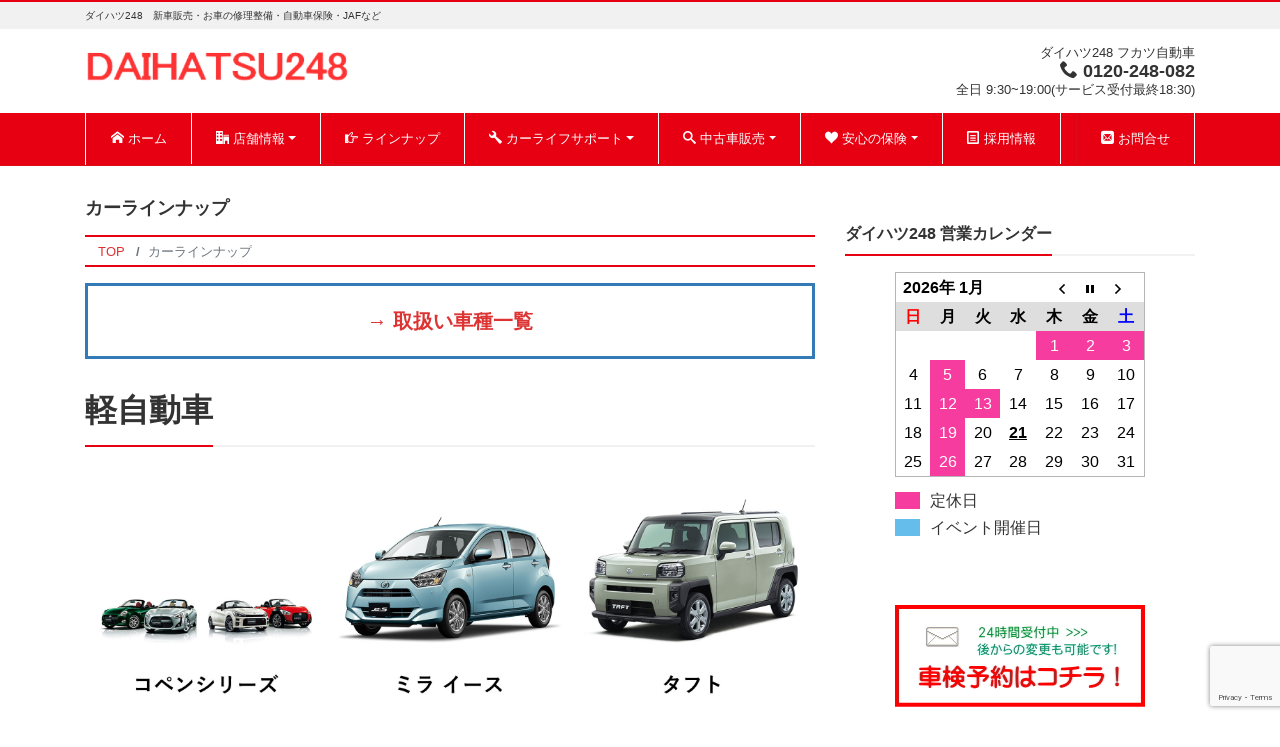

--- FILE ---
content_type: text/html; charset=UTF-8
request_url: https://d-248.com/lineup
body_size: 9733
content:
<!DOCTYPE html>
<html lang="ja" prefix="og: http://ogp.me/ns#"><head>
<meta charset="utf-8">
<meta name="viewport" content="width=device-width, initial-scale=1">
<meta name="description" content="→ 取扱い車種一覧 軽自動車 小型乗用車/普通乗用車 軽商用車 小型商用車">
<link rel="prev bookmark" href="https://d-248.com/hoken" title="自動車保険について">
<link rel="next bookmark" href="https://d-248.com/%e6%9c%80%e6%96%b0%e3%81%ae%e3%81%8a%e7%9f%a5%e3%82%89%e3%81%9b" title="ダイハツ248からの最新のお知らせ">
<meta name="author" content="ダイハツ248">
<link rel="start" href="https://d-248.com" title="TOP">
<!-- OGP -->
<meta property="og:site_name" content="ダイハツ248">
<meta property="og:description" content="→ 取扱い車種一覧 軽自動車 小型乗用車/普通乗用車 軽商用車 小型商用車">
<meta property="og:title" content="カーラインナップ | ダイハツ248">
<meta property="og:url" content="https://d-248.com/lineup">
<meta property="og:type" content="article">
<meta property="og:image" content="https://d-248.com/img/lineup_copen.jpg">
<!-- twitter:card -->
<meta name="twitter:card" content="summary_large_image">
<title>カーラインナップ &#8211; ダイハツ248</title>
<link rel='dns-prefetch' href='//ajax.googleapis.com' />
<link rel='dns-prefetch' href='//www.google.com' />
<link rel='dns-prefetch' href='//s.w.org' />
<link rel="alternate" type="application/rss+xml" title="ダイハツ248 &raquo; フィード" href="https://d-248.com/feed" />
<link rel="alternate" type="application/rss+xml" title="ダイハツ248 &raquo; コメントフィード" href="https://d-248.com/comments/feed" />
		<script type="text/javascript">
			window._wpemojiSettings = {"baseUrl":"https:\/\/s.w.org\/images\/core\/emoji\/13.0.0\/72x72\/","ext":".png","svgUrl":"https:\/\/s.w.org\/images\/core\/emoji\/13.0.0\/svg\/","svgExt":".svg","source":{"concatemoji":"https:\/\/d-248.com\/wp-includes\/js\/wp-emoji-release.min.js?ver=5.5.8"}};
			!function(e,a,t){var n,r,o,i=a.createElement("canvas"),p=i.getContext&&i.getContext("2d");function s(e,t){var a=String.fromCharCode;p.clearRect(0,0,i.width,i.height),p.fillText(a.apply(this,e),0,0);e=i.toDataURL();return p.clearRect(0,0,i.width,i.height),p.fillText(a.apply(this,t),0,0),e===i.toDataURL()}function c(e){var t=a.createElement("script");t.src=e,t.defer=t.type="text/javascript",a.getElementsByTagName("head")[0].appendChild(t)}for(o=Array("flag","emoji"),t.supports={everything:!0,everythingExceptFlag:!0},r=0;r<o.length;r++)t.supports[o[r]]=function(e){if(!p||!p.fillText)return!1;switch(p.textBaseline="top",p.font="600 32px Arial",e){case"flag":return s([127987,65039,8205,9895,65039],[127987,65039,8203,9895,65039])?!1:!s([55356,56826,55356,56819],[55356,56826,8203,55356,56819])&&!s([55356,57332,56128,56423,56128,56418,56128,56421,56128,56430,56128,56423,56128,56447],[55356,57332,8203,56128,56423,8203,56128,56418,8203,56128,56421,8203,56128,56430,8203,56128,56423,8203,56128,56447]);case"emoji":return!s([55357,56424,8205,55356,57212],[55357,56424,8203,55356,57212])}return!1}(o[r]),t.supports.everything=t.supports.everything&&t.supports[o[r]],"flag"!==o[r]&&(t.supports.everythingExceptFlag=t.supports.everythingExceptFlag&&t.supports[o[r]]);t.supports.everythingExceptFlag=t.supports.everythingExceptFlag&&!t.supports.flag,t.DOMReady=!1,t.readyCallback=function(){t.DOMReady=!0},t.supports.everything||(n=function(){t.readyCallback()},a.addEventListener?(a.addEventListener("DOMContentLoaded",n,!1),e.addEventListener("load",n,!1)):(e.attachEvent("onload",n),a.attachEvent("onreadystatechange",function(){"complete"===a.readyState&&t.readyCallback()})),(n=t.source||{}).concatemoji?c(n.concatemoji):n.wpemoji&&n.twemoji&&(c(n.twemoji),c(n.wpemoji)))}(window,document,window._wpemojiSettings);
		</script>
		<style type="text/css">
img.wp-smiley,
img.emoji {
	display: inline !important;
	border: none !important;
	box-shadow: none !important;
	height: 1em !important;
	width: 1em !important;
	margin: 0 .07em !important;
	vertical-align: -0.1em !important;
	background: none !important;
	padding: 0 !important;
}
</style>
	<link rel='stylesheet' id='sbi_styles-css'  href='https://d-248.com/wp-content/plugins/instagram-feed/css/sbi-styles.min.css?ver=6.1.5' type='text/css' media='all' />
<link rel='stylesheet' id='wp-block-library-css'  href='https://d-248.com/wp-includes/css/dist/block-library/style.min.css?ver=5.5.8' type='text/css' media='all' />
<link rel='stylesheet' id='liquid-block-speech-css'  href='https://d-248.com/wp-content/plugins/liquid-speech-balloon/css/block.css?ver=5.5.8' type='text/css' media='all' />
<link rel='stylesheet' id='biz-cal-style-css'  href='https://d-248.com/wp-content/plugins/biz-calendar/biz-cal.css?ver=2.2.0' type='text/css' media='all' />
<link rel='stylesheet' id='contact-form-7-css'  href='https://d-248.com/wp-content/plugins/contact-form-7/includes/css/styles.css?ver=5.3.2' type='text/css' media='all' />
<link rel='stylesheet' id='jquery-ui-theme-css'  href='https://ajax.googleapis.com/ajax/libs/jqueryui/1.11.4/themes/start/jquery-ui.min.css?ver=1.11.4' type='text/css' media='all' />
<link rel='stylesheet' id='jquery-ui-timepicker-css'  href='https://d-248.com/wp-content/plugins/contact-form-7-datepicker/js/jquery-ui-timepicker/jquery-ui-timepicker-addon.min.css?ver=5.5.8' type='text/css' media='all' />
<link rel='stylesheet' id='sow-button-base-css'  href='https://d-248.com/wp-content/plugins/so-widgets-bundle/widgets/button/css/style.css?ver=1.35.0' type='text/css' media='all' />
<link rel='stylesheet' id='sow-button-atom-e7c4f7c19107-css'  href='https://d-248.com/img/siteorigin-widgets/sow-button-atom-e7c4f7c19107.css?ver=5.5.8' type='text/css' media='all' />
<link rel='stylesheet' id='wp-pagenavi-css'  href='https://d-248.com/wp-content/plugins/wp-pagenavi/pagenavi-css.css?ver=2.70' type='text/css' media='all' />
<link rel='stylesheet' id='bootstrap-css'  href='https://d-248.com/wp-content/themes/liquid-corporate/css/bootstrap.min.css?ver=5.5.8' type='text/css' media='all' />
<link rel='stylesheet' id='icomoon-css'  href='https://d-248.com/wp-content/themes/liquid-corporate/css/icomoon.css?ver=5.5.8' type='text/css' media='all' />
<link rel='stylesheet' id='liquid-style-css'  href='https://d-248.com/wp-content/themes/liquid-corporate/style.css?ver=5.5.8' type='text/css' media='all' />
<link rel='stylesheet' id='child-style-css'  href='https://d-248.com/wp-content/themes/chikyu/style.css?ver=5.5.8' type='text/css' media='all' />
<link rel='stylesheet' id='slb_core-css'  href='https://d-248.com/wp-content/plugins/simple-lightbox/client/css/app.css?ver=2.8.1' type='text/css' media='all' />
<script type='text/javascript' src='https://d-248.com/wp-includes/js/jquery/jquery.js?ver=1.12.4-wp' id='jquery-core-js'></script>
<script type='text/javascript' id='biz-cal-script-js-extra'>
/* <![CDATA[ */
var bizcalOptions = {"holiday_title":"\u5b9a\u4f11\u65e5","mon":"on","temp_holidays":"2026-01-01\r\n2026-01-02\r\n2026-01-03\r\n2026-01-13\r\n2026-02-11\r\n2026-02-24\r\n2026-03-20\r\n2026-04-29\r\n2026-07-21\r\n2026-08-11\r\n2026-10-13\r\n2026-11-03\r\n2026-11-24\r\n\r\n2025-12-28\r\n2025-12-29\r\n2025-12-30\r\n2025-12-31\r\n2025-11-04\r\n2025-11-25\r\n2025-10-14\r\n2025-09-16\r\n2025-09-23\r\n2025-08-10\r\n2025-08-11\r\n2025-08-12\r\n2025-08-13\r\n2025-08-14\r\n2025-08-15\r\n2025-07-22\r\n2025-05-06\r\n2025-05-04\r\n2025-05-03\r\n2025-05-02\r\n2025-05-01\r\n2025-04-30\r\n2025-04-29\r\n2025-03-20\r\n2025-02-11\r\n2024-12-29\r\n2024-12-31\r\n2025-01-01\r\n2025-01-02\r\n2025-01-03\r\n\r\n2024-08-12\r\n2024-08-13\r\n2024-08-14\r\n2024-08-15\r\n2024-08-16\r\n2024-04-29\r\n2024-04-30\r\n2024-05-01\r\n2024-05-02\r\n2024-05-03\r\n2024-05-04\r\n2024-05-05\r\n2024-05-06\r\n2024-03-20\r\n2024-02-23\r\n2023-12-28\r\n2023-12-29\r\n2023-12-30\r\n2023-12-31\r\n2024-01-01\r\n2024-01-02\r\n2024-01-03\r\n\r\n2023-11-03\r\n2023-11-23\r\n2023-08-11\r\n2023-08-12\r\n2023-08-13\r\n2023-08-14\r\n2023-08-15\r\n","temp_weekdays":"","eventday_title":"\u30a4\u30d9\u30f3\u30c8\u958b\u50ac\u65e5","eventday_url":"","eventdays":"2023-11-18\r\n2023-11-19","month_limit":"\u5236\u9650\u306a\u3057","nextmonthlimit":"6","prevmonthlimit":"1","plugindir":"https:\/\/d-248.com\/wp-content\/plugins\/biz-calendar\/","national_holiday":""};
/* ]]> */
</script>
<script type='text/javascript' src='https://d-248.com/wp-content/plugins/biz-calendar/calendar.js?ver=2.2.0' id='biz-cal-script-js'></script>
<script type='text/javascript' src='https://d-248.com/wp-content/themes/liquid-corporate/js/bootstrap.min.js?ver=5.5.8' id='bootstrap-js'></script>
<link rel="https://api.w.org/" href="https://d-248.com/wp-json/" /><link rel="alternate" type="application/json" href="https://d-248.com/wp-json/wp/v2/pages/559" /><link rel="EditURI" type="application/rsd+xml" title="RSD" href="https://d-248.com/xmlrpc.php?rsd" />
<link rel="wlwmanifest" type="application/wlwmanifest+xml" href="https://d-248.com/wp-includes/wlwmanifest.xml" /> 
<link rel="canonical" href="https://d-248.com/lineup" />
<link rel='shortlink' href='https://d-248.com/?p=559' />
<link rel="alternate" type="application/json+oembed" href="https://d-248.com/wp-json/oembed/1.0/embed?url=https%3A%2F%2Fd-248.com%2Flineup" />
<link rel="alternate" type="text/xml+oembed" href="https://d-248.com/wp-json/oembed/1.0/embed?url=https%3A%2F%2Fd-248.com%2Flineup&#038;format=xml" />
<script async src="https://www.googletagmanager.com/gtag/js?id=G-NRK50GMVLL"></script>
<script>
  window.dataLayer = window.dataLayer || [];
  function gtag(){dataLayer.push(arguments);}
  gtag('js', new Date());

  gtag('config', 'G-NRK50GMVLL');
</script><link rel="icon" href="https://d-248.com/img/cropped-logo-2-1-32x32.png" sizes="32x32" />
<link rel="icon" href="https://d-248.com/img/cropped-logo-2-1-192x192.png" sizes="192x192" />
<link rel="apple-touch-icon" href="https://d-248.com/img/cropped-logo-2-1-180x180.png" />
<meta name="msapplication-TileImage" content="https://d-248.com/img/cropped-logo-2-1-270x270.png" />
		<style type="text/css" id="wp-custom-css">
			/* おしゃれドット柄 h9 */
.post_body h9 {
    color: #fff;
    background: #00aeef;
    background-image: radial-gradient(#00a0dc 20%, transparent 0), radial-gradient(#00a0dc 20%, transparent 0);
    background-position: 0 0, 3px 3px;
    background-size: 6px 6px;
    padding: 1rem;
    border: 0 none;
    border-radius: 5px;
}
.post_body h9>span {
    border: 0 none;
    padding: 0;
    margin: 0;
    vertical-align: bottom;
}
/* アイコン付き h7 */
.post_body h7 {
    background-color: #f1f1f1;
    border: 0 none;
    padding: .5rem 1rem;
}
.post_body h7>span {
    border: 0 none;
    padding: 0;
    margin: 0;
}
.post_body h7>span:before {
    font-family: 'icomoon';
    font-weight: normal;
    speak: none;
    display: inline-block;
    content: "\ea10";
    padding-right: .5rem;
}
/* アイコン付き h8 */
.post_body h8 {
    background-color: #f1f1f1;
    border: 0 none;
    padding: .5rem 1rem;
}
.post_body h8:before {
    font-family: 'icomoon';
    font-weight: normal;
    speak: none;
    display: inline-block;
    content: "\ea10";
    padding-right: .5rem;
}

/* 吹き出し h5 */
.post_body h5 {
    position: relative;
    padding: 1rem;
    background-color: #f1f1f1;
    border-radius: 5px;
    border: 0 none;
}
.post_body h5:after {
    position: absolute;
    top: 100%;
    left: 2rem;
    content: '.';
    width: 0;
    height: 0;
    border: 10px solid transparent;
    border-top: 15px solid #f1f1f1;
    color: transparent;
}
.post_body h5>span {
    border: 0 none;
    padding: 0;
    margin: 0;
}
/* 吹き出し h6 */
.post_body h6 {
    position: relative;
    padding: .5rem 1rem;
    border-radius: 5px;
    border: 4px solid #f1f1f1;
}
.post_body h6:after {
    position: absolute;
    top: 100%;
    left: 2rem;
    content: '.';
    width: 0;
    height: 0;
    border: 10px solid transparent;
    border-top: 15px solid #f1f1f1;
    color: transparent;
}

/* マウスオーバー時にリンクを半透明に光らせる */
a:hover img{
opacity:0.5;
filter:alpha(opacity=50);
-ms-filter: “alpha( opacity=50 )”;
}

/* ナビバー */
.navbar-nav a {
    background-color: #e60012;
	color: #fff!important;
	border-right:solid 1px #fff;
}
/* ナビバー 左側のセル：白のライン */
.navbar-nav:first-child{
	border-left:solid 1px #fff;
}
.navbar-nav a:hover {
    background-color: #a80009;
	color: #ffffff;
}
/* ナビバー バックを赤に */
.navbar{background-color:#e60012;}
/* ナビバー 終わり */

table{
  border: 1px #f06c71 solid;
  border-collapse: collapse;
  border-spacing: 0;
  margin:10px 0 20px;
}
table th{
  padding:7px 10px 7px 5px;
  border: #dd0202 solid;
  border-width: 0 0 1px 1px;
  font-weight:bold;
  color:#fff;
  background:#fa2020;
}
table td{
  padding:7px 5px;
  border: 1px #dd0202 solid;
  border-width: 0 0 1px 1px;
  background:#fff;
}

img.w {
border:1px solid #c7c7c7c7;
}

/*margin*/
.mt30{margin-top:30px;}

a.button{
   display:block;
   padding:20px;
   margin:0 auto;
   color:#337ab7;
   text-align:center;
   font-size:20px;
   font-weight: bold;
   border-radius: 0px;   
   text-decoration: none;
   width: 100%;
   border: 3px solid #337ab7;
}
a.align-contentbutton:hover {	 color:#ffffff!important;
   background: #337ab7;
}

/* カーラインナップ */
.carlineup {
	display: flex;
	flex-wrap: wrap;
	margin-left: 0!important;
	padding-left: 0;
}
.carlineup li {
	box-sizing: border-box;
	padding: 5px!important;
	width: calc(100%/3);
	display: block;
}
.carlineup li a:hover {
	opacity: 0.7;	
}
@media screen and (max-width: 768px){
	.carlineup li {
		width: calc(100%/2);
	}
}

/* 特選中古車情報 */
.list-text p { /*中古車一覧抜粋文*/
	color: #666;
	font-size: 80%;
}
.used-car th { /*中古車詳細表*/
	background-color: transparent;
	color: #fa2020;
}

/* ページトップへ戻るボタン */
.pagetop a {
	bottom: 6rem;
}

/*非公開*/
.none{display:none!important;}		</style>
		
<!--[if lt IE 9]>
<meta http-equiv="X-UA-Compatible" content="IE=edge">
<script type="text/javascript" src="https://oss.maxcdn.com/html5shiv/3.7.2/html5shiv.min.js"></script>
<script type="text/javascript" src="https://oss.maxcdn.com/respond/1.4.2/respond.min.js"></script>
<![endif]-->

<!-- hreflang -->
<!-- CSS -->
<style type="text/css">
    /*  customize  */
                .liquid_bg, .carousel-indicators .active, .icon_big, .navbar-nav > .nav-item:last-child:not(.sticky-none) a {
        background-color: #e60012 !important;
    }
    .liquid_bc, .post_body h1 span, .post_body h2 span, .ttl span,
    .archive .ttl_h1, .search .ttl_h1, .breadcrumb, .headline, .formbox a {
        border-color: #e60012 !important;
    }
    .liquid_color, .navbar .current-menu-item, .navbar .current-menu-parent, .navbar .current_page_item {
        color: #e60012 !important;
    }
            a, a:hover, a:active, a:visited,
    .post_body a, .post_body a:hover, .post_body a:active, .post_body a:visited,
    footer a, footer a:hover, footer a:active, footer a:visited {
        color: #dd3333;
    }
                /*  custom head  */
        </style>
</head>

<body class="page-template-default page page-id-559 page_lineup">

<!-- FB -->
<div id="fb-root"></div>
<script>(function(d, s, id) {
  var js, fjs = d.getElementsByTagName(s)[0];
  if (d.getElementById(id)) return;
  js = d.createElement(s); js.id = id;
  js.src = "//connect.facebook.net/ja_JP/sdk.js#xfbml=1&version=v2.4";
  fjs.parentNode.insertBefore(js, fjs);
}(document, 'script', 'facebook-jssdk'));</script>

<a id="top"></a>
 <div class="wrapper">
    <div class="headline">
    
    <div class="logo_text">
      <div class="container">
        <div class="row">
            <div class="col-md-3 order-md-last">
                         </div>
            <div class="col-md-9 order-md-first">
                                    <div class="subttl">ダイハツ248　新車販売・お車の修理整備・自動車保険・JAFなど</div>
                            </div>
        </div>
              </div>
    </div>

     <div class="container">
      <div class="row">
       <div class="col-sm-6">
        <a href="https://d-248.com" title="ダイハツ248" class="logo">
                       <img src="https://d-248.com/img/cropped-logo1-1.png" alt="ダイハツ248">
                   </a>
       </div>
       <div class="col-sm-6">
        <div class="com">
                <div class="com_name">ダイハツ248 フカツ自動車</div>        <div class="com_tel"><!-- TEL: --><a id="com_tel"><i class="icon-phone"></i> 0120-248-082</a></div>        <div class="com_open">全日 9:30~19:00(サービス受付最終18:30)</div>        </div>
       </div>
      </div>
     </div>
    </div>
   
    <nav class="navbar navbar-light navbar-expand-md">
     <div class="container">
        <!-- Global Menu -->
                <ul id="menu-top" class="nav navbar-nav"><li id="menu-item-72" class="menu-item menu-item-type-custom menu-item-object-custom menu-item-home menu-item-72 nav-item d-none d-md-block"><a href="http://d-248.com/"><i class="icon-home"></i> ホーム</a></li>
<li id="menu-item-1667" class="menu-item menu-item-type-post_type menu-item-object-page menu-item-has-children menu-item-1667 nav-item d-none d-md-block"><a href="https://d-248.com/shopinfo"><i class="icon-office"></i> 店舗情報</a>
<ul class="sub-menu">
	<li id="menu-item-1444" class="menu-item menu-item-type-post_type menu-item-object-page menu-item-1444 nav-item d-none d-md-block"><a href="https://d-248.com/shopinfo/honten">大樹寺店・本店</a></li>
	<li id="menu-item-1443" class="menu-item menu-item-type-post_type menu-item-object-page menu-item-1443 nav-item d-none d-md-block"><a href="https://d-248.com/shopinfo/mutsuna">六名店</a></li>
	<li id="menu-item-1442" class="menu-item menu-item-type-post_type menu-item-object-page menu-item-1442 nav-item d-none d-md-block"><a href="https://d-248.com/shopinfo/minkansyaken">民間車検工場</a></li>
	<li id="menu-item-1441" class="menu-item menu-item-type-post_type menu-item-object-page menu-item-1441 nav-item d-none d-md-block"><a href="https://d-248.com/shopinfo/bankintosou">鈑金塗装</a></li>
	<li id="menu-item-1668" class="menu-item menu-item-type-post_type menu-item-object-page menu-item-1668 nav-item d-none d-md-block"><a href="https://d-248.com/shopinfo/company">会社情報</a></li>
</ul>
</li>
<li id="menu-item-1556" class="menu-item menu-item-type-post_type menu-item-object-page current-menu-item page_item page-item-559 current_page_item menu-item-1556 nav-item d-none d-md-block"><a href="https://d-248.com/lineup" aria-current="page"><i class="icon-point-right"></i> ラインナップ</a></li>
<li id="menu-item-271" class="menu-item menu-item-type-post_type menu-item-object-page menu-item-has-children menu-item-271 nav-item d-none d-md-block"><a href="https://d-248.com/service"><i class="icon-wrench"></i>  カーライフサポート</a>
<ul class="sub-menu">
	<li id="menu-item-1008" class="menu-item menu-item-type-post_type menu-item-object-page menu-item-1008 nav-item d-none d-md-block"><a href="https://d-248.com/service/syaken"><img src="https://d-248.com/img/btn1.png" width="15" height="15" border="0" align="middle"> 安心整備付車検</a></li>
	<li id="menu-item-71" class="menu-item menu-item-type-post_type menu-item-object-page menu-item-71 nav-item d-none d-md-block"><a href="https://d-248.com/service/w-pass"><img src="https://d-248.com/img/btn1.png" width="15" height="15" border="0" align="middle"> ワンダフルパスポート</a></li>
	<li id="menu-item-1542" class="menu-item menu-item-type-post_type menu-item-object-page menu-item-1542 nav-item d-none d-md-block"><a href="https://d-248.com/service/menu"><img src="https://d-248.com/img/btn1.png" width="15" height="15" border="0" align="middle"> 各種点検・整備メニュー</a></li>
	<li id="menu-item-447" class="menu-item menu-item-type-post_type menu-item-object-page menu-item-447 nav-item d-none d-md-block"><a href="https://d-248.com/service/nagakuhosyou"><img src="https://d-248.com/img/btn1.png" width="15" height="15" border="0" align="middle"> ダイハツ延長保証プラン</a></li>
	<li id="menu-item-272" class="menu-item menu-item-type-post_type menu-item-object-page menu-item-272 nav-item d-none d-md-block"><a href="https://d-248.com/service/hosyou"><img src="https://d-248.com/img/btn1.png" width="15" height="15" border="0" align="middle"> なが～く保障</a></li>
</ul>
</li>
<li id="menu-item-1563" class="menu-item menu-item-type-post_type menu-item-object-page menu-item-has-children menu-item-1563 nav-item d-none d-md-block"><a href="https://d-248.com/usedcar"><i class="icon-search"></i>  中古車販売</a>
<ul class="sub-menu">
	<li id="menu-item-3425" class="menu-item menu-item-type-taxonomy menu-item-object-category menu-item-3425 nav-item d-none d-md-block"><a href="https://d-248.com/category/used-cars">特選中古車</a></li>
</ul>
</li>
<li id="menu-item-1855" class="menu-item menu-item-type-post_type menu-item-object-page menu-item-has-children menu-item-1855 nav-item d-none d-md-block"><a href="https://d-248.com/service/emergency_service"><i class="icon-heart"></i> 安心の保険</a>
<ul class="sub-menu">
	<li id="menu-item-3702" class="menu-item menu-item-type-post_type menu-item-object-page menu-item-3702 nav-item d-none d-md-block"><a href="https://d-248.com/service/emergency_service/policy">情報セキュリティ宣言（基本方針）</a></li>
	<li id="menu-item-3749" class="menu-item menu-item-type-post_type menu-item-object-page menu-item-3749 nav-item d-none d-md-block"><a href="https://d-248.com/service/emergency_service/policy2">保険業務におけるお客様本位の業務運営方針</a></li>
</ul>
</li>
<li id="menu-item-1445" class="menu-item menu-item-type-post_type menu-item-object-page menu-item-1445 nav-item d-none d-md-block"><a href="https://d-248.com/recruit"><i class="icon-file-text"></i> 採用情報</a></li>
<li id="menu-item-68" class="menu-item menu-item-type-post_type menu-item-object-page menu-item-68 nav-item d-none d-md-block"><a href="https://d-248.com/toiawase"><i class="icon icon-mail"></i> お問合せ</a></li>
</ul>          <button type="button" class="navbar-toggler collapsed">
            <span class="sr-only">Toggle navigation</span>
            <span class="icon-bar top-bar"></span>
            <span class="icon-bar middle-bar"></span>
            <span class="icon-bar bottom-bar"></span>
          </button>
             </div>
     <div class="container searchform_nav d-none d-md-none">
      <div class="searchform">  
    <form action="https://d-248.com/" method="get" class="search-form">
        <fieldset class="form-group">
            <label class="screen-reader-text">Search</label>
            <input type="text" name="s" value="" placeholder="Search" class="form-control search-text">
            <button type="submit" value="Search" class="btn btn-primary"><i class="icon icon-search"></i></button>
        </fieldset>
    </form>
</div>     </div>
    </nav>
  
    
    <div class="detail page">
        <div class="container">
          <div class="row">
           <div class="col-md-8 mainarea">
          
                                  <h1 class="ttl_h1" title="カーラインナップ">カーラインナップ</h1>

            <!-- pan -->
            <nav aria-label="breadcrumb">
             <ul class="breadcrumb" itemscope itemtype="http://schema.org/BreadcrumbList">
              <li class="breadcrumb-item" itemprop="itemListElement" itemscope itemtype="http://schema.org/ListItem"><a href="https://d-248.com" itemprop="item"><span itemprop="name">TOP</span></a><meta itemprop="position" content="1"></li>
                                                        <li class="breadcrumb-item active" itemprop="itemListElement" itemscope itemtype="http://schema.org/ListItem" aria-current="page"><a title="カーラインナップ" itemprop="item"><span itemprop="name">カーラインナップ</span></a><meta itemprop="position" content="2"></li>
             </ul>
            </nav>

            <div class="detail_text">
               
                                
                <div class="post_meta">
                                </div>
                
                                
                <div class="post_body">
<p><a href="https://www.daihatsu.co.jp/lineup/" class="button" target="_blank" rel="noopener noreferrer">→ 取扱い車種一覧</a></p>



<h2>軽自動車</h2>



<ul class="carlineup"><li><a href="https://www.daihatsu.co.jp/lineup/copen/" target="_blank" rel="noopener noreferrer">
<img src="https://d-248.com/img/lineup_copen.jpg" alt="コペンシリーズ">
</a></li><li><a href="https://www.daihatsu.co.jp/lineup/mira_e-s/" target="_blank" rel="noopener noreferrer">
<img src="https://d-248.com/img/lineup_mira_e-s.jpg" alt="ミラ イース">
</a></li><li><a href="https://www.daihatsu.co.jp/lineup/taft/" target="_blank" rel="noopener noreferrer">
<img src="https://d-248.com/img/lineup_taft.jpg" alt="タフト">
</a></li><li><a href="https://www.daihatsu.co.jp/lineup/move/" target="_blank" rel="noopener noreferrer">
<img src="https://d-248.com/img/lineup_move.jpg" alt="ムーヴ">
</a></li><li><a href="https://www.daihatsu.co.jp/lineup/move_canbus/" target="_blank" rel="noopener noreferrer">
<img src="https://d-248.com/img/lineup_move_canbus.jpg" alt="ムーヴ キャンバス">
</a></li><li><a href="https://www.daihatsu.co.jp/lineup/tanto/" target="_blank" rel="noopener noreferrer">
<img src="https://d-248.com/img/lineup_tanto.jpg" alt="タント">
</a></li><li><a href="https://www.daihatsu.co.jp/lineup/tanto_funcross/" target="_blank" rel="noopener noreferrer">
<img src="https://d-248.com/img/lineup_tanto_funcross.jpg" alt="タント ファンクロス">
</a></li></ul>



<h2>小型乗用車/普通乗用車</h2>



<ul class="carlineup"><li><a href="https://www.daihatsu.co.jp/lineup/rocky/" target="_blank" rel="noopener noreferrer">
<img src="https://d-248.com/img/lineup_rocky.jpg" alt="ロッキー">
</a></li><li><a href="https://www.daihatsu.co.jp/lineup/thor/" target="_blank" rel="noopener noreferrer">
<img src="https://d-248.com/img/lineup_thor.jpg" alt="トール">
</a></li></ul>



<h2>軽商用車</h2>



<ul class="carlineup"><li><a href="https://www.daihatsu.co.jp/lineup/atrai/" target="_blank" rel="noopener noreferrer">
<img src="https://d-248.com/img/lineup_atrai.jpg" alt="アトレー">
</a></li><li><a href="https://www.daihatsu.co.jp/lineup/truck/" target="_blank" rel="noopener noreferrer">
<img src="https://d-248.com/img/lineup_truck.jpg" alt="ハイゼット トラック">
</a></li><li><a href="https://www.daihatsu.co.jp/lineup/cargo/" target="_blank" rel="noopener noreferrer">
<img src="https://d-248.com/img/lineup_cargo.jpg" alt="ハイゼット カーゴ">
</a></li></ul>



<h2>小型商用車</h2>



<ul class="carlineup"><li><a href="https://www.daihatsu.co.jp/lineup/granmax/" target="_blank" rel="noopener noreferrer">
<img src="https://d-248.com/img/lineup_granmax.jpg" alt="グランマックス">
</a></li></ul>
</div>
                
                                           
            </div>
                        <div class="detail_comments">
                
<div id="comments" class="comments-area">

	
	
	
</div><!-- .comments-area -->
            </div>
                       
                        
           </div><!-- /col -->
                      <div class="col-md-4 sidebar">
                            <div class="row widgets">
                <div id="bizcalendar-3" class="col-12"><div class="widget widget_bizcalendar"><div class="ttl">ダイハツ248 営業カレンダー</div><div id='biz_calendar'></div></div></div><div id="text-36" class="col-12"><div class="widget widget_text">			<div class="textwidget"><p><!--


<div style="padding: 0 45px; color: #f00; font-size: 0.85em;">※フカツ自動車・工場は4/28(月)も営業しております。</div>


--></p>
</div>
		</div></div><div id="text-3" class="col-12"><div class="widget widget_text">			<div class="textwidget"><p><a href="https://d-248.com/syakenyoyaku"><img class="aligncenter wp-image-2735 size-full" src="https://d-248.com/img/b_side_yoyaku.jpg" alt="車検予約はコチラ！" width="250" height="102" /></a></p>
<p><a href="https://d-248.com/service/w-pass"><img class="aligncenter wp-image-1395" src="https://d-248.com/img/b_w-pass-350x248.jpg" alt="ワンダフルパスポート" width="250" height="177" /></a></p>
<p><a href="https://d-248.com/keeper"><img class="aligncenter wp-image-2744 size-full" src="https://d-248.com/img/b_side_keeper.jpg" alt="キーパー" width="250" height="102" /></a></p>
<p><a href="https://dport.daihatsu.co.jp/" target="_blank" rel="noopener noreferrer"><img class="aligncenter wp-image-1254 size-full" src="https://d-248.com/img/side-port.gif" alt="ダイハツポート" width="225" height="81" /></a></p>
<p><a href="https://d-248.com/service/syaken"><img class="aligncenter wp-image-1251 size-full" src="https://d-248.com/img/side-03.gif" alt="安心一日車検" width="225" height="60" /></a></p>
<p><a href="https://d-248.com/service/hosyou"><img class="aligncenter wp-image-1253 size-full" src="https://d-248.com/img/side-05.gif" alt="ながーく保障" width="225" height="81" /></a></p>
<p><a href="https://d-248.com/recruit"><img class="aligncenter wp-image-1538 size-full" src="https://d-248.com/img/b_side_recruit.jpg" alt="採用情報" width="250" height="200" /></a></p>
<p><a href="https://d-248.com/category/used-cars"><img class="aligncenter size-full" src="https://d-248.com/img/side_used-car.png" alt="特選中古車情報"></a></p>
</div>
		</div></div><div id="sow-button-2" class="col-12"><div class="widget widget_sow-button"><div
			
			class="so-widget-sow-button so-widget-sow-button-atom-e7c4f7c19107"
			
		><div class="ow-button-base ow-button-align-center">
	<a href="https://d-248.com/toiawase" class="ow-icon-placement-top ow-button-hover" 		>
		<span>
			<span class="sow-icon-fontawesome sow-fas" data-sow-icon="&#xf1b9;"
		style="color: #ffffff" 
		aria-hidden="true"></span>
			お問合せ		</span>
	</a>
</div>
</div></div></div>              </div>
                         </div>           
         </div><!-- /row -->
        </div><!-- /container -->
    </div><!-- /detail -->
   
<div class="pagetop">
    <a href="#top"><i class="icon icon-arrow-up2"></i></a>
</div>


<footer>
        <div class="container">
                    <div class="row widgets">
            <div id="nav_menu-2" class="col-4 old-col-sm-4"><div class="widget widget_nav_menu"><div class="ttl">ダイハツ248</div><div class="menu-%e3%83%95%e3%83%83%e3%82%bf%e3%83%bc%ef%bc%91-container"><ul id="menu-%e3%83%95%e3%83%83%e3%82%bf%e3%83%bc%ef%bc%91" class="menu"><li id="menu-item-1945" class="menu-item menu-item-type-custom menu-item-object-custom menu-item-home menu-item-1945 nav-item d-none d-md-block"><a href="http://d-248.com/">ホーム</a></li>
<li id="menu-item-2114" class="menu-item menu-item-type-post_type menu-item-object-page menu-item-2114 nav-item d-none d-md-block"><a href="https://d-248.com/syakenyoyaku">車検予約・車検見積予約</a></li>
<li id="menu-item-1947" class="menu-item menu-item-type-post_type menu-item-object-page menu-item-1947 nav-item d-none d-md-block"><a href="https://d-248.com/toiawase">お問合せ</a></li>
<li id="menu-item-1948" class="menu-item menu-item-type-post_type menu-item-object-page menu-item-privacy-policy menu-item-1948 nav-item d-none d-md-block"><a href="https://d-248.com/policy">プライバシーポリシー</a></li>
</ul></div></div></div><div id="nav_menu-3" class="col-4 old-col-sm-4"><div class="widget widget_nav_menu"><div class="ttl">店舗情報</div><div class="menu-%e3%83%95%e3%83%83%e3%82%bf%e3%83%bc%ef%bc%92-container"><ul id="menu-%e3%83%95%e3%83%83%e3%82%bf%e3%83%bc%ef%bc%92" class="menu"><li id="menu-item-1953" class="menu-item menu-item-type-post_type menu-item-object-page menu-item-1953 nav-item d-none d-md-block"><a href="https://d-248.com/shopinfo/honten">大樹寺店・本店</a></li>
<li id="menu-item-1952" class="menu-item menu-item-type-post_type menu-item-object-page menu-item-1952 nav-item d-none d-md-block"><a href="https://d-248.com/shopinfo/mutsuna">六名店</a></li>
<li id="menu-item-1951" class="menu-item menu-item-type-post_type menu-item-object-page menu-item-1951 nav-item d-none d-md-block"><a href="https://d-248.com/shopinfo/minkansyaken">民間車検工場</a></li>
<li id="menu-item-1950" class="menu-item menu-item-type-post_type menu-item-object-page menu-item-1950 nav-item d-none d-md-block"><a href="https://d-248.com/shopinfo/bankintosou">鈑金塗装</a></li>
<li id="menu-item-1954" class="menu-item menu-item-type-post_type menu-item-object-page menu-item-1954 nav-item d-none d-md-block"><a href="https://d-248.com/shopinfo/company">会社情報</a></li>
</ul></div></div></div><div id="nav_menu-4" class="col-4 old-col-sm-4"><div class="widget widget_nav_menu"><div class="ttl">カーライフサポート</div><div class="menu-%e3%83%95%e3%83%83%e3%82%bf%e3%83%bc%ef%bc%93-container"><ul id="menu-%e3%83%95%e3%83%83%e3%82%bf%e3%83%bc%ef%bc%93" class="menu"><li id="menu-item-1959" class="menu-item menu-item-type-post_type menu-item-object-page menu-item-1959 nav-item d-none d-md-block"><a href="https://d-248.com/service/syaken">安心整備付車検</a></li>
<li id="menu-item-1960" class="menu-item menu-item-type-post_type menu-item-object-page menu-item-1960 nav-item d-none d-md-block"><a href="https://d-248.com/service/w-pass">ワンダフルパスポート</a></li>
<li id="menu-item-1961" class="menu-item menu-item-type-post_type menu-item-object-page menu-item-1961 nav-item d-none d-md-block"><a href="https://d-248.com/service/nagakuhosyou">ダイハツ延長保証プラン</a></li>
<li id="menu-item-1956" class="menu-item menu-item-type-post_type menu-item-object-page menu-item-1956 nav-item d-none d-md-block"><a href="https://d-248.com/service/hosyou">なが～く保障</a></li>
<li id="menu-item-1958" class="menu-item menu-item-type-post_type menu-item-object-page menu-item-has-children menu-item-1958 nav-item d-none d-md-block"><a href="https://d-248.com/service/emergency_service">安心の保険</a>
<ul class="sub-menu">
	<li id="menu-item-3705" class="menu-item menu-item-type-post_type menu-item-object-page menu-item-3705 nav-item d-none d-md-block"><a href="https://d-248.com/service/emergency_service/policy">情報セキュリティ宣言（基本方針）</a></li>
</ul>
</li>
<li id="menu-item-1957" class="menu-item menu-item-type-post_type menu-item-object-page menu-item-1957 nav-item d-none d-md-block"><a href="https://d-248.com/service/menu">各種点検・整備メニュー</a></li>
</ul></div></div></div><div id="text-35" class="col-sm-4"><div class="widget widget_text">			<div class="textwidget"><p>コロナウィルスの関係で営業時間を変更させて頂きます。</p>
</div>
		</div></div>          </div>
                  </div>
        
        <div class="foot">
            <div class="container com">
                        <a href="https://d-248.com" title="ダイハツ248" class="logo">
                               <img src="https://d-248.com/img/cropped-logo1-1.png" alt="ダイハツ248">
                           </a>
            <div class="com_name">ダイハツ248 フカツ自動車</div>            <br><span class="com_tel"><!-- TEL: --><i class="icon-phone"></i> 0120-248-082 </span>                        <div class="com_open">全日 9:30~19:00(サービス受付最終18:30)</div>            <div class="com_adr">愛知県岡崎市大樹寺3丁目1-10</div>            </div>
            
          <div class="container sns">
                                                                                                                                              </div>
        </div>
        
        <div class="copy">
        (C) 2026 
        <a href="https://d-248.com">ダイハツ248 フカツ自動車</a>. All rights reserved.        <!-- Powered by -->
                        <!-- /Powered by -->
        </div>

    </footer>
      
</div><!--/site-wrapper-->

<!-- Instagram Feed JS -->
<script type="text/javascript">
var sbiajaxurl = "https://d-248.com/wp-admin/admin-ajax.php";
</script>
<link rel='stylesheet' id='siteorigin-widget-icon-font-fontawesome-css'  href='https://d-248.com/wp-content/plugins/so-widgets-bundle/icons/fontawesome/style.css?ver=5.5.8' type='text/css' media='all' />
<script type='text/javascript' id='contact-form-7-js-extra'>
/* <![CDATA[ */
var wpcf7 = {"apiSettings":{"root":"https:\/\/d-248.com\/wp-json\/contact-form-7\/v1","namespace":"contact-form-7\/v1"}};
/* ]]> */
</script>
<script type='text/javascript' src='https://d-248.com/wp-content/plugins/contact-form-7/includes/js/scripts.js?ver=5.3.2' id='contact-form-7-js'></script>
<script type='text/javascript' src='https://d-248.com/wp-includes/js/jquery/ui/core.min.js?ver=1.11.4' id='jquery-ui-core-js'></script>
<script type='text/javascript' src='https://d-248.com/wp-includes/js/jquery/ui/datepicker.min.js?ver=1.11.4' id='jquery-ui-datepicker-js'></script>
<script type='text/javascript' id='jquery-ui-datepicker-js-after'>
jQuery(document).ready(function(jQuery){jQuery.datepicker.setDefaults({"closeText":"\u9589\u3058\u308b","currentText":"\u4eca\u65e5","monthNames":["1\u6708","2\u6708","3\u6708","4\u6708","5\u6708","6\u6708","7\u6708","8\u6708","9\u6708","10\u6708","11\u6708","12\u6708"],"monthNamesShort":["1\u6708","2\u6708","3\u6708","4\u6708","5\u6708","6\u6708","7\u6708","8\u6708","9\u6708","10\u6708","11\u6708","12\u6708"],"nextText":"\u6b21","prevText":"\u524d","dayNames":["\u65e5\u66dc\u65e5","\u6708\u66dc\u65e5","\u706b\u66dc\u65e5","\u6c34\u66dc\u65e5","\u6728\u66dc\u65e5","\u91d1\u66dc\u65e5","\u571f\u66dc\u65e5"],"dayNamesShort":["\u65e5","\u6708","\u706b","\u6c34","\u6728","\u91d1","\u571f"],"dayNamesMin":["\u65e5","\u6708","\u706b","\u6c34","\u6728","\u91d1","\u571f"],"dateFormat":"yy\u5e74mm\u6708d\u65e5","firstDay":1,"isRTL":false});});
</script>
<script type='text/javascript' src='https://ajax.googleapis.com/ajax/libs/jqueryui/1.11.4/i18n/datepicker-ja.min.js?ver=1.11.4' id='jquery-ui-ja-js'></script>
<script type='text/javascript' src='https://d-248.com/wp-content/plugins/contact-form-7-datepicker/js/jquery-ui-timepicker/jquery-ui-timepicker-addon.min.js?ver=5.5.8' id='jquery-ui-timepicker-js'></script>
<script type='text/javascript' src='https://d-248.com/wp-content/plugins/contact-form-7-datepicker/js/jquery-ui-timepicker/i18n/jquery-ui-timepicker-ja.js?ver=5.5.8' id='jquery-ui-timepicker-ja-js'></script>
<script type='text/javascript' src='https://d-248.com/wp-includes/js/jquery/ui/widget.min.js?ver=1.11.4' id='jquery-ui-widget-js'></script>
<script type='text/javascript' src='https://d-248.com/wp-includes/js/jquery/ui/mouse.min.js?ver=1.11.4' id='jquery-ui-mouse-js'></script>
<script type='text/javascript' src='https://d-248.com/wp-includes/js/jquery/ui/slider.min.js?ver=1.11.4' id='jquery-ui-slider-js'></script>
<script type='text/javascript' src='https://d-248.com/wp-includes/js/jquery/ui/button.min.js?ver=1.11.4' id='jquery-ui-button-js'></script>
<script type='text/javascript' src='https://d-248.com/wp-content/plugins/contact-form-7-datepicker/js/jquery-ui-sliderAccess.js?ver=5.5.8' id='jquery-ui-slider-access-js'></script>
<script type='text/javascript' src='https://www.google.com/recaptcha/api.js?render=6LdbZw4gAAAAAEWsJosOkHX3XosQCfWYCfiSoNtN&#038;ver=3.0' id='google-recaptcha-js'></script>
<script type='text/javascript' id='wpcf7-recaptcha-js-extra'>
/* <![CDATA[ */
var wpcf7_recaptcha = {"sitekey":"6LdbZw4gAAAAAEWsJosOkHX3XosQCfWYCfiSoNtN","actions":{"homepage":"homepage","contactform":"contactform"}};
/* ]]> */
</script>
<script type='text/javascript' src='https://d-248.com/wp-content/plugins/contact-form-7/modules/recaptcha/script.js?ver=5.3.2' id='wpcf7-recaptcha-js'></script>
<script type='text/javascript' src='https://d-248.com/wp-content/themes/liquid-corporate/js/common.min.js?ver=5.5.8' id='liquid-script-js'></script>
<script type='text/javascript' src='https://d-248.com/wp-includes/js/comment-reply.min.js?ver=5.5.8' id='comment-reply-js'></script>
<script type='text/javascript' src='https://d-248.com/wp-includes/js/wp-embed.min.js?ver=5.5.8' id='wp-embed-js'></script>
<script type="text/javascript" id="slb_context">/* <![CDATA[ */if ( !!window.jQuery ) {(function($){$(document).ready(function(){if ( !!window.SLB ) { {$.extend(SLB, {"context":["public","user_guest"]});} }})})(jQuery);}/* ]]> */</script>

<!-- JS -->

</body>
</html>


--- FILE ---
content_type: text/html; charset=utf-8
request_url: https://www.google.com/recaptcha/api2/anchor?ar=1&k=6LdbZw4gAAAAAEWsJosOkHX3XosQCfWYCfiSoNtN&co=aHR0cHM6Ly9kLTI0OC5jb206NDQz&hl=en&v=PoyoqOPhxBO7pBk68S4YbpHZ&size=invisible&anchor-ms=20000&execute-ms=30000&cb=ys5n13smzmu3
body_size: 48516
content:
<!DOCTYPE HTML><html dir="ltr" lang="en"><head><meta http-equiv="Content-Type" content="text/html; charset=UTF-8">
<meta http-equiv="X-UA-Compatible" content="IE=edge">
<title>reCAPTCHA</title>
<style type="text/css">
/* cyrillic-ext */
@font-face {
  font-family: 'Roboto';
  font-style: normal;
  font-weight: 400;
  font-stretch: 100%;
  src: url(//fonts.gstatic.com/s/roboto/v48/KFO7CnqEu92Fr1ME7kSn66aGLdTylUAMa3GUBHMdazTgWw.woff2) format('woff2');
  unicode-range: U+0460-052F, U+1C80-1C8A, U+20B4, U+2DE0-2DFF, U+A640-A69F, U+FE2E-FE2F;
}
/* cyrillic */
@font-face {
  font-family: 'Roboto';
  font-style: normal;
  font-weight: 400;
  font-stretch: 100%;
  src: url(//fonts.gstatic.com/s/roboto/v48/KFO7CnqEu92Fr1ME7kSn66aGLdTylUAMa3iUBHMdazTgWw.woff2) format('woff2');
  unicode-range: U+0301, U+0400-045F, U+0490-0491, U+04B0-04B1, U+2116;
}
/* greek-ext */
@font-face {
  font-family: 'Roboto';
  font-style: normal;
  font-weight: 400;
  font-stretch: 100%;
  src: url(//fonts.gstatic.com/s/roboto/v48/KFO7CnqEu92Fr1ME7kSn66aGLdTylUAMa3CUBHMdazTgWw.woff2) format('woff2');
  unicode-range: U+1F00-1FFF;
}
/* greek */
@font-face {
  font-family: 'Roboto';
  font-style: normal;
  font-weight: 400;
  font-stretch: 100%;
  src: url(//fonts.gstatic.com/s/roboto/v48/KFO7CnqEu92Fr1ME7kSn66aGLdTylUAMa3-UBHMdazTgWw.woff2) format('woff2');
  unicode-range: U+0370-0377, U+037A-037F, U+0384-038A, U+038C, U+038E-03A1, U+03A3-03FF;
}
/* math */
@font-face {
  font-family: 'Roboto';
  font-style: normal;
  font-weight: 400;
  font-stretch: 100%;
  src: url(//fonts.gstatic.com/s/roboto/v48/KFO7CnqEu92Fr1ME7kSn66aGLdTylUAMawCUBHMdazTgWw.woff2) format('woff2');
  unicode-range: U+0302-0303, U+0305, U+0307-0308, U+0310, U+0312, U+0315, U+031A, U+0326-0327, U+032C, U+032F-0330, U+0332-0333, U+0338, U+033A, U+0346, U+034D, U+0391-03A1, U+03A3-03A9, U+03B1-03C9, U+03D1, U+03D5-03D6, U+03F0-03F1, U+03F4-03F5, U+2016-2017, U+2034-2038, U+203C, U+2040, U+2043, U+2047, U+2050, U+2057, U+205F, U+2070-2071, U+2074-208E, U+2090-209C, U+20D0-20DC, U+20E1, U+20E5-20EF, U+2100-2112, U+2114-2115, U+2117-2121, U+2123-214F, U+2190, U+2192, U+2194-21AE, U+21B0-21E5, U+21F1-21F2, U+21F4-2211, U+2213-2214, U+2216-22FF, U+2308-230B, U+2310, U+2319, U+231C-2321, U+2336-237A, U+237C, U+2395, U+239B-23B7, U+23D0, U+23DC-23E1, U+2474-2475, U+25AF, U+25B3, U+25B7, U+25BD, U+25C1, U+25CA, U+25CC, U+25FB, U+266D-266F, U+27C0-27FF, U+2900-2AFF, U+2B0E-2B11, U+2B30-2B4C, U+2BFE, U+3030, U+FF5B, U+FF5D, U+1D400-1D7FF, U+1EE00-1EEFF;
}
/* symbols */
@font-face {
  font-family: 'Roboto';
  font-style: normal;
  font-weight: 400;
  font-stretch: 100%;
  src: url(//fonts.gstatic.com/s/roboto/v48/KFO7CnqEu92Fr1ME7kSn66aGLdTylUAMaxKUBHMdazTgWw.woff2) format('woff2');
  unicode-range: U+0001-000C, U+000E-001F, U+007F-009F, U+20DD-20E0, U+20E2-20E4, U+2150-218F, U+2190, U+2192, U+2194-2199, U+21AF, U+21E6-21F0, U+21F3, U+2218-2219, U+2299, U+22C4-22C6, U+2300-243F, U+2440-244A, U+2460-24FF, U+25A0-27BF, U+2800-28FF, U+2921-2922, U+2981, U+29BF, U+29EB, U+2B00-2BFF, U+4DC0-4DFF, U+FFF9-FFFB, U+10140-1018E, U+10190-1019C, U+101A0, U+101D0-101FD, U+102E0-102FB, U+10E60-10E7E, U+1D2C0-1D2D3, U+1D2E0-1D37F, U+1F000-1F0FF, U+1F100-1F1AD, U+1F1E6-1F1FF, U+1F30D-1F30F, U+1F315, U+1F31C, U+1F31E, U+1F320-1F32C, U+1F336, U+1F378, U+1F37D, U+1F382, U+1F393-1F39F, U+1F3A7-1F3A8, U+1F3AC-1F3AF, U+1F3C2, U+1F3C4-1F3C6, U+1F3CA-1F3CE, U+1F3D4-1F3E0, U+1F3ED, U+1F3F1-1F3F3, U+1F3F5-1F3F7, U+1F408, U+1F415, U+1F41F, U+1F426, U+1F43F, U+1F441-1F442, U+1F444, U+1F446-1F449, U+1F44C-1F44E, U+1F453, U+1F46A, U+1F47D, U+1F4A3, U+1F4B0, U+1F4B3, U+1F4B9, U+1F4BB, U+1F4BF, U+1F4C8-1F4CB, U+1F4D6, U+1F4DA, U+1F4DF, U+1F4E3-1F4E6, U+1F4EA-1F4ED, U+1F4F7, U+1F4F9-1F4FB, U+1F4FD-1F4FE, U+1F503, U+1F507-1F50B, U+1F50D, U+1F512-1F513, U+1F53E-1F54A, U+1F54F-1F5FA, U+1F610, U+1F650-1F67F, U+1F687, U+1F68D, U+1F691, U+1F694, U+1F698, U+1F6AD, U+1F6B2, U+1F6B9-1F6BA, U+1F6BC, U+1F6C6-1F6CF, U+1F6D3-1F6D7, U+1F6E0-1F6EA, U+1F6F0-1F6F3, U+1F6F7-1F6FC, U+1F700-1F7FF, U+1F800-1F80B, U+1F810-1F847, U+1F850-1F859, U+1F860-1F887, U+1F890-1F8AD, U+1F8B0-1F8BB, U+1F8C0-1F8C1, U+1F900-1F90B, U+1F93B, U+1F946, U+1F984, U+1F996, U+1F9E9, U+1FA00-1FA6F, U+1FA70-1FA7C, U+1FA80-1FA89, U+1FA8F-1FAC6, U+1FACE-1FADC, U+1FADF-1FAE9, U+1FAF0-1FAF8, U+1FB00-1FBFF;
}
/* vietnamese */
@font-face {
  font-family: 'Roboto';
  font-style: normal;
  font-weight: 400;
  font-stretch: 100%;
  src: url(//fonts.gstatic.com/s/roboto/v48/KFO7CnqEu92Fr1ME7kSn66aGLdTylUAMa3OUBHMdazTgWw.woff2) format('woff2');
  unicode-range: U+0102-0103, U+0110-0111, U+0128-0129, U+0168-0169, U+01A0-01A1, U+01AF-01B0, U+0300-0301, U+0303-0304, U+0308-0309, U+0323, U+0329, U+1EA0-1EF9, U+20AB;
}
/* latin-ext */
@font-face {
  font-family: 'Roboto';
  font-style: normal;
  font-weight: 400;
  font-stretch: 100%;
  src: url(//fonts.gstatic.com/s/roboto/v48/KFO7CnqEu92Fr1ME7kSn66aGLdTylUAMa3KUBHMdazTgWw.woff2) format('woff2');
  unicode-range: U+0100-02BA, U+02BD-02C5, U+02C7-02CC, U+02CE-02D7, U+02DD-02FF, U+0304, U+0308, U+0329, U+1D00-1DBF, U+1E00-1E9F, U+1EF2-1EFF, U+2020, U+20A0-20AB, U+20AD-20C0, U+2113, U+2C60-2C7F, U+A720-A7FF;
}
/* latin */
@font-face {
  font-family: 'Roboto';
  font-style: normal;
  font-weight: 400;
  font-stretch: 100%;
  src: url(//fonts.gstatic.com/s/roboto/v48/KFO7CnqEu92Fr1ME7kSn66aGLdTylUAMa3yUBHMdazQ.woff2) format('woff2');
  unicode-range: U+0000-00FF, U+0131, U+0152-0153, U+02BB-02BC, U+02C6, U+02DA, U+02DC, U+0304, U+0308, U+0329, U+2000-206F, U+20AC, U+2122, U+2191, U+2193, U+2212, U+2215, U+FEFF, U+FFFD;
}
/* cyrillic-ext */
@font-face {
  font-family: 'Roboto';
  font-style: normal;
  font-weight: 500;
  font-stretch: 100%;
  src: url(//fonts.gstatic.com/s/roboto/v48/KFO7CnqEu92Fr1ME7kSn66aGLdTylUAMa3GUBHMdazTgWw.woff2) format('woff2');
  unicode-range: U+0460-052F, U+1C80-1C8A, U+20B4, U+2DE0-2DFF, U+A640-A69F, U+FE2E-FE2F;
}
/* cyrillic */
@font-face {
  font-family: 'Roboto';
  font-style: normal;
  font-weight: 500;
  font-stretch: 100%;
  src: url(//fonts.gstatic.com/s/roboto/v48/KFO7CnqEu92Fr1ME7kSn66aGLdTylUAMa3iUBHMdazTgWw.woff2) format('woff2');
  unicode-range: U+0301, U+0400-045F, U+0490-0491, U+04B0-04B1, U+2116;
}
/* greek-ext */
@font-face {
  font-family: 'Roboto';
  font-style: normal;
  font-weight: 500;
  font-stretch: 100%;
  src: url(//fonts.gstatic.com/s/roboto/v48/KFO7CnqEu92Fr1ME7kSn66aGLdTylUAMa3CUBHMdazTgWw.woff2) format('woff2');
  unicode-range: U+1F00-1FFF;
}
/* greek */
@font-face {
  font-family: 'Roboto';
  font-style: normal;
  font-weight: 500;
  font-stretch: 100%;
  src: url(//fonts.gstatic.com/s/roboto/v48/KFO7CnqEu92Fr1ME7kSn66aGLdTylUAMa3-UBHMdazTgWw.woff2) format('woff2');
  unicode-range: U+0370-0377, U+037A-037F, U+0384-038A, U+038C, U+038E-03A1, U+03A3-03FF;
}
/* math */
@font-face {
  font-family: 'Roboto';
  font-style: normal;
  font-weight: 500;
  font-stretch: 100%;
  src: url(//fonts.gstatic.com/s/roboto/v48/KFO7CnqEu92Fr1ME7kSn66aGLdTylUAMawCUBHMdazTgWw.woff2) format('woff2');
  unicode-range: U+0302-0303, U+0305, U+0307-0308, U+0310, U+0312, U+0315, U+031A, U+0326-0327, U+032C, U+032F-0330, U+0332-0333, U+0338, U+033A, U+0346, U+034D, U+0391-03A1, U+03A3-03A9, U+03B1-03C9, U+03D1, U+03D5-03D6, U+03F0-03F1, U+03F4-03F5, U+2016-2017, U+2034-2038, U+203C, U+2040, U+2043, U+2047, U+2050, U+2057, U+205F, U+2070-2071, U+2074-208E, U+2090-209C, U+20D0-20DC, U+20E1, U+20E5-20EF, U+2100-2112, U+2114-2115, U+2117-2121, U+2123-214F, U+2190, U+2192, U+2194-21AE, U+21B0-21E5, U+21F1-21F2, U+21F4-2211, U+2213-2214, U+2216-22FF, U+2308-230B, U+2310, U+2319, U+231C-2321, U+2336-237A, U+237C, U+2395, U+239B-23B7, U+23D0, U+23DC-23E1, U+2474-2475, U+25AF, U+25B3, U+25B7, U+25BD, U+25C1, U+25CA, U+25CC, U+25FB, U+266D-266F, U+27C0-27FF, U+2900-2AFF, U+2B0E-2B11, U+2B30-2B4C, U+2BFE, U+3030, U+FF5B, U+FF5D, U+1D400-1D7FF, U+1EE00-1EEFF;
}
/* symbols */
@font-face {
  font-family: 'Roboto';
  font-style: normal;
  font-weight: 500;
  font-stretch: 100%;
  src: url(//fonts.gstatic.com/s/roboto/v48/KFO7CnqEu92Fr1ME7kSn66aGLdTylUAMaxKUBHMdazTgWw.woff2) format('woff2');
  unicode-range: U+0001-000C, U+000E-001F, U+007F-009F, U+20DD-20E0, U+20E2-20E4, U+2150-218F, U+2190, U+2192, U+2194-2199, U+21AF, U+21E6-21F0, U+21F3, U+2218-2219, U+2299, U+22C4-22C6, U+2300-243F, U+2440-244A, U+2460-24FF, U+25A0-27BF, U+2800-28FF, U+2921-2922, U+2981, U+29BF, U+29EB, U+2B00-2BFF, U+4DC0-4DFF, U+FFF9-FFFB, U+10140-1018E, U+10190-1019C, U+101A0, U+101D0-101FD, U+102E0-102FB, U+10E60-10E7E, U+1D2C0-1D2D3, U+1D2E0-1D37F, U+1F000-1F0FF, U+1F100-1F1AD, U+1F1E6-1F1FF, U+1F30D-1F30F, U+1F315, U+1F31C, U+1F31E, U+1F320-1F32C, U+1F336, U+1F378, U+1F37D, U+1F382, U+1F393-1F39F, U+1F3A7-1F3A8, U+1F3AC-1F3AF, U+1F3C2, U+1F3C4-1F3C6, U+1F3CA-1F3CE, U+1F3D4-1F3E0, U+1F3ED, U+1F3F1-1F3F3, U+1F3F5-1F3F7, U+1F408, U+1F415, U+1F41F, U+1F426, U+1F43F, U+1F441-1F442, U+1F444, U+1F446-1F449, U+1F44C-1F44E, U+1F453, U+1F46A, U+1F47D, U+1F4A3, U+1F4B0, U+1F4B3, U+1F4B9, U+1F4BB, U+1F4BF, U+1F4C8-1F4CB, U+1F4D6, U+1F4DA, U+1F4DF, U+1F4E3-1F4E6, U+1F4EA-1F4ED, U+1F4F7, U+1F4F9-1F4FB, U+1F4FD-1F4FE, U+1F503, U+1F507-1F50B, U+1F50D, U+1F512-1F513, U+1F53E-1F54A, U+1F54F-1F5FA, U+1F610, U+1F650-1F67F, U+1F687, U+1F68D, U+1F691, U+1F694, U+1F698, U+1F6AD, U+1F6B2, U+1F6B9-1F6BA, U+1F6BC, U+1F6C6-1F6CF, U+1F6D3-1F6D7, U+1F6E0-1F6EA, U+1F6F0-1F6F3, U+1F6F7-1F6FC, U+1F700-1F7FF, U+1F800-1F80B, U+1F810-1F847, U+1F850-1F859, U+1F860-1F887, U+1F890-1F8AD, U+1F8B0-1F8BB, U+1F8C0-1F8C1, U+1F900-1F90B, U+1F93B, U+1F946, U+1F984, U+1F996, U+1F9E9, U+1FA00-1FA6F, U+1FA70-1FA7C, U+1FA80-1FA89, U+1FA8F-1FAC6, U+1FACE-1FADC, U+1FADF-1FAE9, U+1FAF0-1FAF8, U+1FB00-1FBFF;
}
/* vietnamese */
@font-face {
  font-family: 'Roboto';
  font-style: normal;
  font-weight: 500;
  font-stretch: 100%;
  src: url(//fonts.gstatic.com/s/roboto/v48/KFO7CnqEu92Fr1ME7kSn66aGLdTylUAMa3OUBHMdazTgWw.woff2) format('woff2');
  unicode-range: U+0102-0103, U+0110-0111, U+0128-0129, U+0168-0169, U+01A0-01A1, U+01AF-01B0, U+0300-0301, U+0303-0304, U+0308-0309, U+0323, U+0329, U+1EA0-1EF9, U+20AB;
}
/* latin-ext */
@font-face {
  font-family: 'Roboto';
  font-style: normal;
  font-weight: 500;
  font-stretch: 100%;
  src: url(//fonts.gstatic.com/s/roboto/v48/KFO7CnqEu92Fr1ME7kSn66aGLdTylUAMa3KUBHMdazTgWw.woff2) format('woff2');
  unicode-range: U+0100-02BA, U+02BD-02C5, U+02C7-02CC, U+02CE-02D7, U+02DD-02FF, U+0304, U+0308, U+0329, U+1D00-1DBF, U+1E00-1E9F, U+1EF2-1EFF, U+2020, U+20A0-20AB, U+20AD-20C0, U+2113, U+2C60-2C7F, U+A720-A7FF;
}
/* latin */
@font-face {
  font-family: 'Roboto';
  font-style: normal;
  font-weight: 500;
  font-stretch: 100%;
  src: url(//fonts.gstatic.com/s/roboto/v48/KFO7CnqEu92Fr1ME7kSn66aGLdTylUAMa3yUBHMdazQ.woff2) format('woff2');
  unicode-range: U+0000-00FF, U+0131, U+0152-0153, U+02BB-02BC, U+02C6, U+02DA, U+02DC, U+0304, U+0308, U+0329, U+2000-206F, U+20AC, U+2122, U+2191, U+2193, U+2212, U+2215, U+FEFF, U+FFFD;
}
/* cyrillic-ext */
@font-face {
  font-family: 'Roboto';
  font-style: normal;
  font-weight: 900;
  font-stretch: 100%;
  src: url(//fonts.gstatic.com/s/roboto/v48/KFO7CnqEu92Fr1ME7kSn66aGLdTylUAMa3GUBHMdazTgWw.woff2) format('woff2');
  unicode-range: U+0460-052F, U+1C80-1C8A, U+20B4, U+2DE0-2DFF, U+A640-A69F, U+FE2E-FE2F;
}
/* cyrillic */
@font-face {
  font-family: 'Roboto';
  font-style: normal;
  font-weight: 900;
  font-stretch: 100%;
  src: url(//fonts.gstatic.com/s/roboto/v48/KFO7CnqEu92Fr1ME7kSn66aGLdTylUAMa3iUBHMdazTgWw.woff2) format('woff2');
  unicode-range: U+0301, U+0400-045F, U+0490-0491, U+04B0-04B1, U+2116;
}
/* greek-ext */
@font-face {
  font-family: 'Roboto';
  font-style: normal;
  font-weight: 900;
  font-stretch: 100%;
  src: url(//fonts.gstatic.com/s/roboto/v48/KFO7CnqEu92Fr1ME7kSn66aGLdTylUAMa3CUBHMdazTgWw.woff2) format('woff2');
  unicode-range: U+1F00-1FFF;
}
/* greek */
@font-face {
  font-family: 'Roboto';
  font-style: normal;
  font-weight: 900;
  font-stretch: 100%;
  src: url(//fonts.gstatic.com/s/roboto/v48/KFO7CnqEu92Fr1ME7kSn66aGLdTylUAMa3-UBHMdazTgWw.woff2) format('woff2');
  unicode-range: U+0370-0377, U+037A-037F, U+0384-038A, U+038C, U+038E-03A1, U+03A3-03FF;
}
/* math */
@font-face {
  font-family: 'Roboto';
  font-style: normal;
  font-weight: 900;
  font-stretch: 100%;
  src: url(//fonts.gstatic.com/s/roboto/v48/KFO7CnqEu92Fr1ME7kSn66aGLdTylUAMawCUBHMdazTgWw.woff2) format('woff2');
  unicode-range: U+0302-0303, U+0305, U+0307-0308, U+0310, U+0312, U+0315, U+031A, U+0326-0327, U+032C, U+032F-0330, U+0332-0333, U+0338, U+033A, U+0346, U+034D, U+0391-03A1, U+03A3-03A9, U+03B1-03C9, U+03D1, U+03D5-03D6, U+03F0-03F1, U+03F4-03F5, U+2016-2017, U+2034-2038, U+203C, U+2040, U+2043, U+2047, U+2050, U+2057, U+205F, U+2070-2071, U+2074-208E, U+2090-209C, U+20D0-20DC, U+20E1, U+20E5-20EF, U+2100-2112, U+2114-2115, U+2117-2121, U+2123-214F, U+2190, U+2192, U+2194-21AE, U+21B0-21E5, U+21F1-21F2, U+21F4-2211, U+2213-2214, U+2216-22FF, U+2308-230B, U+2310, U+2319, U+231C-2321, U+2336-237A, U+237C, U+2395, U+239B-23B7, U+23D0, U+23DC-23E1, U+2474-2475, U+25AF, U+25B3, U+25B7, U+25BD, U+25C1, U+25CA, U+25CC, U+25FB, U+266D-266F, U+27C0-27FF, U+2900-2AFF, U+2B0E-2B11, U+2B30-2B4C, U+2BFE, U+3030, U+FF5B, U+FF5D, U+1D400-1D7FF, U+1EE00-1EEFF;
}
/* symbols */
@font-face {
  font-family: 'Roboto';
  font-style: normal;
  font-weight: 900;
  font-stretch: 100%;
  src: url(//fonts.gstatic.com/s/roboto/v48/KFO7CnqEu92Fr1ME7kSn66aGLdTylUAMaxKUBHMdazTgWw.woff2) format('woff2');
  unicode-range: U+0001-000C, U+000E-001F, U+007F-009F, U+20DD-20E0, U+20E2-20E4, U+2150-218F, U+2190, U+2192, U+2194-2199, U+21AF, U+21E6-21F0, U+21F3, U+2218-2219, U+2299, U+22C4-22C6, U+2300-243F, U+2440-244A, U+2460-24FF, U+25A0-27BF, U+2800-28FF, U+2921-2922, U+2981, U+29BF, U+29EB, U+2B00-2BFF, U+4DC0-4DFF, U+FFF9-FFFB, U+10140-1018E, U+10190-1019C, U+101A0, U+101D0-101FD, U+102E0-102FB, U+10E60-10E7E, U+1D2C0-1D2D3, U+1D2E0-1D37F, U+1F000-1F0FF, U+1F100-1F1AD, U+1F1E6-1F1FF, U+1F30D-1F30F, U+1F315, U+1F31C, U+1F31E, U+1F320-1F32C, U+1F336, U+1F378, U+1F37D, U+1F382, U+1F393-1F39F, U+1F3A7-1F3A8, U+1F3AC-1F3AF, U+1F3C2, U+1F3C4-1F3C6, U+1F3CA-1F3CE, U+1F3D4-1F3E0, U+1F3ED, U+1F3F1-1F3F3, U+1F3F5-1F3F7, U+1F408, U+1F415, U+1F41F, U+1F426, U+1F43F, U+1F441-1F442, U+1F444, U+1F446-1F449, U+1F44C-1F44E, U+1F453, U+1F46A, U+1F47D, U+1F4A3, U+1F4B0, U+1F4B3, U+1F4B9, U+1F4BB, U+1F4BF, U+1F4C8-1F4CB, U+1F4D6, U+1F4DA, U+1F4DF, U+1F4E3-1F4E6, U+1F4EA-1F4ED, U+1F4F7, U+1F4F9-1F4FB, U+1F4FD-1F4FE, U+1F503, U+1F507-1F50B, U+1F50D, U+1F512-1F513, U+1F53E-1F54A, U+1F54F-1F5FA, U+1F610, U+1F650-1F67F, U+1F687, U+1F68D, U+1F691, U+1F694, U+1F698, U+1F6AD, U+1F6B2, U+1F6B9-1F6BA, U+1F6BC, U+1F6C6-1F6CF, U+1F6D3-1F6D7, U+1F6E0-1F6EA, U+1F6F0-1F6F3, U+1F6F7-1F6FC, U+1F700-1F7FF, U+1F800-1F80B, U+1F810-1F847, U+1F850-1F859, U+1F860-1F887, U+1F890-1F8AD, U+1F8B0-1F8BB, U+1F8C0-1F8C1, U+1F900-1F90B, U+1F93B, U+1F946, U+1F984, U+1F996, U+1F9E9, U+1FA00-1FA6F, U+1FA70-1FA7C, U+1FA80-1FA89, U+1FA8F-1FAC6, U+1FACE-1FADC, U+1FADF-1FAE9, U+1FAF0-1FAF8, U+1FB00-1FBFF;
}
/* vietnamese */
@font-face {
  font-family: 'Roboto';
  font-style: normal;
  font-weight: 900;
  font-stretch: 100%;
  src: url(//fonts.gstatic.com/s/roboto/v48/KFO7CnqEu92Fr1ME7kSn66aGLdTylUAMa3OUBHMdazTgWw.woff2) format('woff2');
  unicode-range: U+0102-0103, U+0110-0111, U+0128-0129, U+0168-0169, U+01A0-01A1, U+01AF-01B0, U+0300-0301, U+0303-0304, U+0308-0309, U+0323, U+0329, U+1EA0-1EF9, U+20AB;
}
/* latin-ext */
@font-face {
  font-family: 'Roboto';
  font-style: normal;
  font-weight: 900;
  font-stretch: 100%;
  src: url(//fonts.gstatic.com/s/roboto/v48/KFO7CnqEu92Fr1ME7kSn66aGLdTylUAMa3KUBHMdazTgWw.woff2) format('woff2');
  unicode-range: U+0100-02BA, U+02BD-02C5, U+02C7-02CC, U+02CE-02D7, U+02DD-02FF, U+0304, U+0308, U+0329, U+1D00-1DBF, U+1E00-1E9F, U+1EF2-1EFF, U+2020, U+20A0-20AB, U+20AD-20C0, U+2113, U+2C60-2C7F, U+A720-A7FF;
}
/* latin */
@font-face {
  font-family: 'Roboto';
  font-style: normal;
  font-weight: 900;
  font-stretch: 100%;
  src: url(//fonts.gstatic.com/s/roboto/v48/KFO7CnqEu92Fr1ME7kSn66aGLdTylUAMa3yUBHMdazQ.woff2) format('woff2');
  unicode-range: U+0000-00FF, U+0131, U+0152-0153, U+02BB-02BC, U+02C6, U+02DA, U+02DC, U+0304, U+0308, U+0329, U+2000-206F, U+20AC, U+2122, U+2191, U+2193, U+2212, U+2215, U+FEFF, U+FFFD;
}

</style>
<link rel="stylesheet" type="text/css" href="https://www.gstatic.com/recaptcha/releases/PoyoqOPhxBO7pBk68S4YbpHZ/styles__ltr.css">
<script nonce="0XfcEAfa10dThz4TjedC4g" type="text/javascript">window['__recaptcha_api'] = 'https://www.google.com/recaptcha/api2/';</script>
<script type="text/javascript" src="https://www.gstatic.com/recaptcha/releases/PoyoqOPhxBO7pBk68S4YbpHZ/recaptcha__en.js" nonce="0XfcEAfa10dThz4TjedC4g">
      
    </script></head>
<body><div id="rc-anchor-alert" class="rc-anchor-alert"></div>
<input type="hidden" id="recaptcha-token" value="[base64]">
<script type="text/javascript" nonce="0XfcEAfa10dThz4TjedC4g">
      recaptcha.anchor.Main.init("[\x22ainput\x22,[\x22bgdata\x22,\x22\x22,\[base64]/[base64]/[base64]/bmV3IHJbeF0oY1swXSk6RT09Mj9uZXcgclt4XShjWzBdLGNbMV0pOkU9PTM/bmV3IHJbeF0oY1swXSxjWzFdLGNbMl0pOkU9PTQ/[base64]/[base64]/[base64]/[base64]/[base64]/[base64]/[base64]/[base64]\x22,\[base64]\x22,\[base64]/DnlVHYcKzw5nDgcOPBcK4w6llG0E5DcO/wp/CkgTDpD7Cs8OoeUNzwrQNwpZTXcKsegvCmMOOw77CvTvCp0p3w6PDjknDrA7CgRVEwqHDr8Oowp4sw6kFWsKIKGrCisKQAMOhwrTDqQkQwrnDmsKBAQwcRMOhMnYNQMOJdXXDl8Ktw5vDrGt0NQoOw6LCgMOZw4RNwonDnlrClCh/w7zCqCNQwrgATCUlXlXCk8K/w53ChcKuw7IRJjHCpxhqwolhMsKLc8K1wrfCkBQFTBDCi27Du3cJw6k5w4nDqCtFYntRBMKKw4pMw7NSwrIYw4fDlyDCrQfClsKKwq/DuxI/ZsKjwpHDjxkQbMO7w47DjcKXw6vDolbCu1NUZsO1FcKnNMKhw4fDn8K6NRl4woLCjMO/[base64]/[base64]/I8OxBsKEw6HDt3kQwow7wp/CsG/[base64]/w79xbwXCgToqw6ElIynDrMK8wobDicKwwrfDhVMSw7jCl8OkLsO2w71mw7I/G8K1w7xgOcKnw4bDq1XCkMKiw6fCqjkCCMOAwq1mBxrDpsOINEzDjMO5D1hpaj7Dm3TChFVcw4wzQcOWesOpw4HCu8KUUGPDisOPwpHDmMKQw5lsw5d6ZMKJwrLCvMKzw4jDvmjCg8KHYSBrTm/DtsOwwrgEJT8Rw6PDkBp4W8KMw7ETZ8KMShTCjCnCiDvDvlNOVAPDocOjw6N8F8O5TyvCi8KxTi5uwp3CpcKOwpXDrjzDoFZswpwgU8KSZ8OVEiJNwofClz7Cm8OdMEbCtXRjwrDCocO9woIHecOqWXXChMK8WG/[base64]/[base64]/wqNow6w4VMOmwod3YF3CizBuw5cqYcOCV1/CkRnCrA7CoVZgAsKYC8KhWsODH8OwTsO0w4wLClV4Fy3CjcOISgzDnMKPw5/DkzPCjcOIw7BWfC/DlD/CgwB2wqc0WsKhZ8OMwpNPfW87Y8OiwrdaIsKYSDHDqg/DnzYXJAo4ScKawqlSaMKbwoNlwo0vw6XColtfwpBxcznDt8ODW8O8IV3DnT9FIkjDnVDCqsOJecOsGw4hWnPDlsOFwoPDgzDCsQAdwpzCiz/CosKbw4DDpcO4PcO4w77DhMKPYCwYE8Kdw53Dp0Ncw6nDgGHDqsKzBFrDrV9vSGQQw6vCu1fDisKbw4XDmjE1w5B6w45Zwohha2fDj1TDpMOWw5LDncKXbMKcQ15eaBbDlMKzHgfDkQsMwoLCnU1Nw4osQ1t+AgZSwrnCvcKBIQUDwpDCjGJmwo4Bwp/CrcOkQCrDnMKOw4PDkHbCjC0GwpTCrMKzIsK7wrvCq8OXw6hkwpR7E8OnJsOdJMOLwrXCt8KVw5PDv0vCqy7DusOVTsKaw77DtcKnQMOlw78HXGfDhDfDulQKwr/CsBchwo3DkMOYd8KPccOMaxTDq3vDjcO4PsOJw5JBw5TCscOOwo7DsBQpA8OgJXTCulzCrHDChTvDpFArwos+HcK+wo3DgcOvwpR2eRTCiUtlaFDCj8K8IMK+Wh8dw5MGeMK5bMKSwo7DjcO/KhfCk8Kqwq/DvgJZwpPCmcOFOsOMWMOuJB7Ck8KuXcO7IFcYw7VMw6jCncO3IMKdI8OtwqDDvD3DgW0sw4DDsCDDsAt6wpzCgCQuwqMJRWcOwqUyw49RXWTDgzfDpcKTwrfCgDjCr8KOHcK2CFRSAcK7OMOTwr/DoUbClcKPC8KkP2HClcK3w53Cs8KHV0zDkcO9I8KWw6BawobDpMKewpPCqcOHERHCmnPDjsKzwqk7w5vCq8KvO287UX9gwo/Cj3RvKCjCintowobDocKkw6wKCsOXwp9TwpVBw4cSSjLChsK6wrB6R8KBwoJxWcOHwqI8wrHCqHg7CMK+wprDlcOYw5IIwpnDmTTDqFgrDygZUBXDqMK8wpFAV18Vw5rDusKEw7DCijzCgsOwdHUnwp7DsEoDOcOrwp/DlcOGf8O4IMOPwqzCpFZFIy7Clj3Di8Oiw6XDtUfCjcOcfQrCk8KawowSWHnDjXrDqg3DmBHCoCEzw47Dvmd/bgNGU8KXZUcEXRDDjcKXWUJVZcKFBcK4wqMowrQST8KJPywswq3DrsOyKVTDicK8F8Kcw5RywoY0cANYw5bCtRTCohRqw7J9w5k8LcOqw4NJaAvCkcKRfV4QwoLDqcOBw7HCksOswrfDklbChCHDpF/DoUrDocK0QGbCiF4aPcKbw5Jew53CjmTDtcO0CXjDvFrDgsOzXMOTOcKEwp/CpUEqw6F8wrNFDcKmwrp7wrHCu0nClsKvNTfCm1owPMOMT1/DvAZjOmFsGMKrw67CjsK6w65mcATCrMOzd2JSw7dDAHjDmnHCjcK0bcK6WMOcY8K9w63DiTzDt07CtMKRw6tcw499O8Kzw7jCuwHDgxTCp1vDvRHDlAHCtn/DsCwEd0DDjwYGNRpHKMK8ZzbDg8OEwrnDu8KvwoVLw4Y0w43DrFfCpT10acKRNxU3KgrCicOlAyDDo8OXwrXDpTBCfW3Ck8K3wqZhccKDwrwYwrkzesK2aBYjN8OAw7RzYHBkwpMfS8O0wqcIwoV1EcOcYwnDi8Otw7ocwonCssOaEMKKwoZjZcKsaXXDl3/DkEbCqxxRw6MEeitTJznDsl8vKMOXwppbw7zClcOkwrfChXgCLcOzZMK9W2RSKMOjwoQYwovCqzx8wpsfwq99wrTCsx17JzQyM8KQwpzCsRLCmsKfwrbCrD/CrGDCgB1Bw6zDhT8Dw6LDozUYMcO0GE4NC8K7QsKtPSLDtcK0TsOJwojDscK0EDh2woJTQxRcw7h+wqDCo8OKw4LDkADDs8Kzwq94e8Oca2fCnsOQNFt1wr3Cu3bCp8KxLcKhA102G2XDp8KDw67Du2/CnXvDusKfwq0aMsKxwp7ClDTDjgwOw4YwLsKYw7bDpMKIwo7CisK8ewzDt8OqIxLChjV1GsKZw48lcENaKAE6w4EWw5EeciAPwrHDusOge3vCtCgyYsOjSFrDhMKBecOzwoYABFXCpsKZdXDCi8KjGB5/[base64]/DohfDrS5FKcKjccOzwrYvcMOpwpXDrcK7P8KZHQtCajAgccKsV8K7wpdcJEXCu8OUwqIvCD0Pw4ciThbCo23DjVEww7TDncK4MHfCkDwBVcOoMcO7w43Dki8bw6Jaw7PCqTBONcOUw5XCqsO+wpfDn8KbwrBGAsKywpk5wpPDkksnQh4/BsKvw4rDosOIwr7DgcKSLW9ddXFqIMKlwrlzw45vwqDDgMO1w5nClk9yw781wpnDk8Kbw5DCj8KdIhw/wo9KDiUiw7XDn0drwoF8w5vDkcK9wpJiEVpnYMODw5VbwptLa3dsJcO4w440PE4+ZEvCoWzDoRc2worCil/DlsOeJns2U8K6wqPDnQTCuwIHJBnDgcOcwogXwqFkIMK4w4fDpcKnwofDjcO9wp/[base64]/DgcK4D8K7woYxwprCpcKbVcO5bMK9wrFPeUXCjCFyPMKvZsOXB8KXwoAOLF7CnsOjSMK7w7TDt8OHwo8qKxQqw5TClMKHO8OOwootO1PDvwXCpsOAXcOsJWYKw7/DvMKNw6EwXcOEwpxdLMOGw4NSA8KLw6BDS8K9Zjouwp1mw4bCg8Kiw5LCgcKoecO/woHCn39Fw7vClV7Cj8KVZ8KfGcOHwrcxUcK6QMKgwrcgCMOMw7TDucK4a10uw7pUX8OMw4hpw5B/wq7DvwXChzTCjcKXwrrCmMKrwpnCmWbCusKqw7LCrcOHesOiVUoYIwhLLkLDlng4w6XCh1bCpsOVPiEub8KBfg7Dvl3CtXvDs8KfEMKpbhTDgsK+ZnjCosOsJ8OdQVrCqkTDhhrDsw9EKsK/wo1Yw6rChcOnwprCuAjCsG4wSF12N295XsKtHBglw47DrsKNFi8HWsOXFT9YwofDh8OuwpRDw4LDhVbDljrDhsKCJn/Cl1INTjVIGVNsw4QOw4/Ds1nCv8O0w6zCrX8cw73Ck11Swq3ClAVwfQTCkGrCosKGw5l8wp3ClcOvw4LCvcKmw5dfHDEPIMOSMEQqw7vCpMOkDcKRKsOcEsKfw73ChQl8fsOsWMKrwq1mw5XCgCvCsizDksKYw6nCvDVANcKFPlRQHF/[base64]/DombDhQvDn0p1dMKRahdOw6bDpsKqwpBEw6wPI8OgBG7DnB7ClcO3wqtHR0PCjsODwrE/TMOAwojDrcKzNMOFwpHDgFIEwpHDh2U5IMKwwrXChMOSM8K7HcOXw64iU8KFw4JzUsO5wrHDpRnChcKMCXLCu8KRfMOULsO/[base64]/Cswc0eMKzcAJQw4fCqcOAcsKKclNhw5h6JVrCj8OxQgPDvDdNw6/DuMKBw7Z7w6TDgsKdWcOqbkLDoXTCnMOMw73ChWQewonCi8OkwqHDtx0rwoVVw4krcMKYFcKpwp7DmS0Twoluw6jDu3R2w5nDicOXBHHDu8KLfMO/K0UNek/[base64]/LcKFeMKew7TCoQHDmcOew5vDtms1LAlTw4vDmsKUEMOXaMOjw7U/[base64]/[base64]/DglXCoMK9OhUNwprDlnMGAsOTw4kSw7sZWMKvZyFgUFEjw7Izwp7ChCQvw5bCm8K5Jn7DoMKOwoPDpsOAwq7Co8KwwodGwoNCw5/DhFFEwrfDo38Cw6DDucK7wq1Fw6XCgRBnwprCjmTClsKowrYFw7AqcsOZOi9MwrLDhhHCoFLCtXHDkk3CucKjBkVUwotcw5rCizXCq8OuwpEuwq5sBsODwo7DicKEwovCpTI2wqvCscO/ViY6wprClgRvbVBPwoHDjFUZDzXCpDbCmzDCsMOAw7jDmnHDinPDi8KRL1ZWwrPDisKRwpfDr8O0C8KEwoxmYQ/DohRrwqjDrksue8KdY8KnS0fClcOnJMK5fMK+wphlwo3CkQLCn8OJdMOja8O9wp99JsOHw69HwpDCm8OEcDIOWsKIw6xOaMKIXXvDlMOdwrNcW8Oew6HCoDPCrRsewpswwqVbVsKAfsKkNw7DvxpTLcK7wrLDrMKHw7DDgMKcwoTDijPDqDvDncK8wq3DgsKYw5/[base64]/DhG7DmsKqwoTChjfDlQB7dDHCpgsOw5FMw4Y6wqXCrRHDqx/[base64]/[base64]/[base64]/[base64]/CqcO5CjXCucO1CBPCm2w3wr3Cnx/DgVp2w6BUZsK9MEB5wp3CgsK+w47DrcOIw5bDq3hHMsKCw4vCh8KSO0xKw73DqHwTw5nDs2N1w7PDmsO3MXnDi0fCisKyEG9tw6LCoMOpwrwDw4nCncOIwoZIw7bDlMKzdVQdRQNMbMKLw4zDq2kQwqQLEX7DrcOoQMOHKMKkRjlBw4TDnDNDw6/CqmzDtsK1w4NsbsK8wqkiOcOld8KBwpxUwp3DjMKYBw/Dl8Kxwq7DnMO6wpbDosKMQydGw6c+TyjDlcOtwrfDu8Omw67DlcKswrrDgSzDgWYVwrPDusKpQwtCLz3DjzlpwqnCnsKWwrXDlUvCpcOxw6x+w4/[base64]/CssKMwrrCl8KQAsKXw43CjcOPwpoBNT7DlMO0wq7ChMKDCTvDv8OZwoXCg8K+eBLCvjk6woNCDMKlwrnDgiRkw4QkHMOAQn1gbC15wobDuHIqEcOnN8KFKkgQSiBpaMOEw7LCoMK/[base64]/[base64]/QWY0w4LDm31HZsOWf0rDuD/[base64]/Cv8Kvw5XDhcKww7prwofDtsO6UsOsFMONw5hRwo4GwoE9SknDtsOVZcOAw4sUw79CwrE8bwFGw5BYw4tZCsOfInVGwrrDm8Ozw7DDmcKVTwLDrAXDsCbCmX/CkcKWJcOaKVLDncOIBsOcw5VkOH3DoXbCukTCsAQxw7PCqnMQw6jCmcObw7AHwpRrJHXDlsK4wqMxEl4KXsKmwpXDrsOdPsOpM8Ouwq0uK8OBw6jDi8KpDRx4w4bCtxNwcxNew77Cn8OWIsOvXD/CsXhfwqh3PkvChcO8w5pHYmNuC8OywqQYecKPcsKNwpFuw4NAZCDCmHVYwpnCicK8MHt8w7M4wqwrUcK/w7nCtynDiMOESsOBwqHCsQVedRvDgcOGwqXCpmHDuUIUw7B7EEHCgcOlwpAQTMOgAMOkCH9iwpDDunRNwr9uOCzCjsOEAHkXwpdxw6rCkcOhw6Qrw6jCssOoQMKCw6woYxdpKhxaKsO/[base64]/Dn8O6w6vCklVEOsOcwrXDkAATClTDiXMfw4ANEcO7w78dAVLDk8KPDxkkw4gjb8O+w5bDk8K0PMK+VsKow53DlcKIcSREwp4nZsKpSsOQw7DDsWnCkMOYw77DqysCLsKfIDDCrF0Mwrl0X0l/wo3DuFp/w7nCkMOGw64MBMKZwoTDpsK4FMOlwrnDi8O/wpjCrjHCkl5PW1bDisKLF0lcw6DDv8Kvwp1sw4rDssO2woHCp0tyUkFAwq1rw4XCmjcbwpI1w44Jw6rDh8O/XMKIecO0wpLCrMKTw57CrWV5w7XCj8OdUjQBNsKlGznDuxLCkCbCmcKVV8K/w4XDhcO/U1LCv8O5w5MtPcKzw67DknzCnsK6M1DDt1/ClCfDmmDDisOow5p7w4TChGXCsncawpwBw7VKBcKWZ8KEw5ZYwr1WwpPClFfDqTAewrjCpDvDkHrDqhk6w4/DmcKUw7R3fyPDgU3CksOqw49nw7bDrMKSwonCu0nCj8OJwp7DhsOow64KIkTCtzXDhD4GVGzDu146w78Xw6fCvUzCvGrCs8Kywo7CgmYEwo7CuMO0wrcmWMOVwplNNELDvEA7TcK9w5wWw5nCgsO5wr7DuMOKFi/DmcKTwoTCqgnDiMKgIsKZw6jCssKCwoHCixYdf8Kcb2l4w4J+wq94wqAVw5h5w7/[base64]/CsXtEwofDnVJeesK+w53CkcKWwrzDvCBIWEHCj8KYDS9tWsOjOn7ClnXCjsOhemLCtS0fPlzDlRHCvMOgwpPCmcOuFW7CrQYWwq/DuysewqPCsMK8wp9WwqzDuHNnWhrDpcKiw6RyHMOjwqvDgG7Di8O3cC/DvmBBwqPCjMK7woUBwrZEKsKTJUVVFMKuwoANIMOlS8OmwqnCj8K1wqzDpBFLZcKHd8KYAxHDuncSw5oNwrtYcMOxwoDDnx3Dt3Jcc8KBc8KVwrwpH1AlIhF3VcKSwrjDk3rDnMKvw47CsSYmeiYLb0tYwqQuwp/DiEl/wpvCuCvCqU/[base64]/CnMOmaMOjw7/DkcKCwrzCosKkwpvCoHdnwrozZUfCvzVPPk3Dnj/CrMKEw4vDsElSwrgtw60Kwoc7ccKnccORNQPDgMKXw5dAAmNafMOPdTYDbcONwrV7T8KtAsKfdsOlbT3DjD1qMcK0wrRPwo/[base64]/DgVcuHDHCsRVSwo44wrTCl3DDhnJVw6Awwp/Dim7Cs8OwFMKdwo7Cg3dIw6rCrg17NMKDL0sew7wLw5I2w7YCwrp1dsKyA8OdfsKVRsOgGsKFw5jDqXPCo0rCqsOWwpzDu8KoTHjDljIewpnCpMO6wpjCkcKYSRU1wqV+wrjCvC18IsKcw4DCiD1IwolSwrlpQ8Ogw7rCtX0rTldKYsKgfsO/[base64]/[base64]/TMOTw6cPZcKuRcKrTcOIw4ksWcKGw6QSF8KdbcKvT1g+w6/CtsKpSMOdfiZbYsOeYMOpwqDClSZAYgZww5Jgw5fDksKaw6MPUcO0QcOKwrEEw7TCjMO6wqFSUsORRsKcCVjCmMKLw5NDwq9EOn91f8KOwr80w7AAwrUvU8KBwrkmwqlFG8O7A8K2w6MCwpzCsWnCq8K/w6XDsMOyPj8TVcOLSxnCs8KcwqBOwqXCqMKxEsKcw5vCucKQwr8vY8OSw4MMR2DDp2wbIcKfw5HDpcKww4waUGPDvg/DksOGU37DuDYwasKsIGnDrcOxfcO+I8OfwoZAIcOzw73CusO+wr7Dqw5vcxHDtR0Ywq11w7QaHcKJw6bClcOww78Tw4nCuxQEw4zChMKDwp7DtWxPwqhfwphfNcK2w5bCmQ7DmFzCo8OrRsKTw57Dg8KYE8K7woPCksO9woEQw5RjdkLDm8KtEXtwwq/[base64]/Ct8KCdGYoYS/DkWtpI8KiwqVSd0Y9WWPDrX/DnsKyw7sKHcOPw6geSsO5w4LDtcKpcMKGwpNOwq9ewrfCmU/CpQ3Du8OvJcKYccKNw5XDiWkaMmwfwoTDn8OVQMO2w7EJM8OnJjvDg8Oiw6/CsDLCg8K1w6XCp8OFNMOWVGcMesKLLX4WwrNxwoDDmChow5dow5QdWRbDqMKMw6VGM8KzwojCsg9ebcOfw4DCnmXChhMJwogIwrA1UcKBS2FuwprDr8OZTmV6w5ZBw6XDiAtSw57Chwkde1XCtC8WR8K2w5/DuXhkDsO9TWUML8ONai8Nw5rCq8KfAijDhcOewq/DnQ8LwpfCvMOtw6wOw4/DuMOdIsOPOwtLwrjDqAvDh1stwo/CkR5jwonDpsKrWEk+FMKyPxljKXLCoMKLf8KCw7fDosOFcl8Twqt4DMKgWMOWTMOhDcO5RsONw7nCq8OVKmHDkQwKw7/DqsKFUMKjw5Muw67DicORHxc0ZMOMw53CiMO9SisxTMOEwr53wqbDq3fChMOhwoheeMKWJMOQEcKgwpTClsO+XFF8w6Eew4sDwrXCoFXCsMKFPcKnw4fDjjwjwolNwoRxwrV5wqfDgnLDu3rCs1N/w6TCm8OnwqzDu3XDs8ORw5XDpwjCkz7DrD/DlMKYRFjDmUHDl8OIworDhsOnOMKsGMO8FsOeQsO5w4bDmsKLwpDCkHp4cD0DSmYWdMKZWcO4w7TDqMOFwqlPwrfCrl0IPsK3cStZesOWUE1Ow6IYwocaH8K6UcO0DMKkVMOEOMKuw44BVV/DssOyw5MYZ8KNwq80w4/[base64]/DjMOtYsKUw7h4w5s8woLDtsOJwrlrworDsFnDgcOVF8K1w4VmNiBWNz/CpmldLQrDsj7Cl18Twr1Ow4nCgBAwdsOVC8KoQcOlw4PDrgknE03Cs8K2wp1rw7B6wo/CicOBw4ZRDkgAFMKTQsKZwodww4hkwoUqVsOxwqNww7oLwoEJw77CvsOVNcODAz1Sw7LDtMKHEcOwfBjCj8ONwrrDicKQwp91Q8KZwrHDvRDDkMKswozDuMOUYcKNw4TCvsOVQcKYwqnCosKgQsOuwqYxIMK2w4/DksOyRcOfNMO7KgbDhV8gw7Zew63CjcKGOcKBw4PCrkxfwpDCv8KxwrRvRi/[base64]/CksKSHDYcw6TDt8O7PU/[base64]/DlVcIUcO5BsK7JMOUdMOtOsOBaGPDucKmJ8Otw6XDjcOsNsKTwqRkJH3CrGjClSbCk8OCw4xXNUTCjzfCjGh/wrBVw6pdw6tPd11RwrNtPsOVw5MDw7BLB3jCq8ODwqzDjcO9wpNBVQLCiU8UIcK/GcO8w5UTw6nCpsO9GsKCwpTDgWbCog/CqlDDp07DtsOVV2DDuQV4Y3XCmcOvw7/DmMK7wqXCvMO8woTDgjxmZyNvwrfDvkp2TSlFMno3UsKIw7bCixlXwrbDgDE2wpFZTsKbI8O0wqnDpMOmVh7CvMKQDlxGw43Dl8OTfAYaw4JhaMO0wovCrsO2wrkpw5xCw4HCmcOKFcOkPEIXMMOpwqYWwq/CscKWesOIwrfCqxjDpsKof8KDT8K6w5RQw5vDkWplw4zDkMOsw6rDjVzCscOCaMKsI1JKPRMoeB89w6p3esKGEcOpw5TChMOww63DuSbDmMKzAjXCgVzCusOhwqdkDjIFwqJ/w61zw53CpsKLw6HDpcKRe8OlDGA5wqMlwpBuwrMpw5nDgMOdVTLCuMKeYGnDkwfDoxjDmcO6wrLCp8KeUsKsS8O6wpQcGcOxDMKjw6cseHvDjWTDvsO8w5fDgmkcJMKvw50ZVSdJQCBzw4DCtlbClGEuMnnDkF3ChcOww5jDmsOSwoHClGhwwp3DkV/[base64]/CssOAJ8ONw6BWawTDgsO2BcOawrM8w4sFw4TDjsOUwoYZwrbDtsKcwqdNw4jDvcKvwrzCocKRw5JfBnDDlMOKBMOYwqDDoHk2w7HDo1gjwq07w5cPD8Krw60Bw7pRw4HCkwxpwo/Cl8O5RETCkjEqGT5Ow55fNMOmcyAFw59sw4jDqcKyOcKTHcOMdzHDtcKMSwrDvMK+AHwSGcOaw7DCugHDo0hkIsKXbR/Di8OtUxctT8OSw67DvcOBEm9lwovDuxvDk8KxwobCgcOmw7AmwrTCnjp4w7ZPwqRUw5t5VgXCqsKHwo0twr49P2ICw7w0KMOVw63DvTpDH8OjbcKREMKWw4vDlcO7JcKDK8Kxw6bCjz/DrnHCuT3ClsKiwqDDtMKiOFnCrXh4U8KawqPCgGcGXC0mOHxCccKnw5dTMkQ2XnV+w5Mew6gMwqtbOsKAw4QrLMOmwoE7wp3DqsOmNn0IMTbCtTpgw5/DrMKWKkwnwoxNA8OOw6LCol3DjBsrw6APFcOhKcKLIHDDsCTDi8K4wpHDpMKdcDUWRn1ewpRHw5I1w4TDjMOjC3bDu8KYw4F/[base64]/CqHrDlm1fGmfDvMOcbUzDrU8pw63DmjbCh8OyXMKTNhxfw57ChU/[base64]/CksKzCcKWVQPCgMK2wooHNMOAw67DjXMVwqccNsOWTcO3w53DnMOYLsKdwqFQF8OgH8OJD2pXwobDvw3DrzvDtmrDm3zCrCtVfmgjZU1qwpTDocOQwqpOT8KwfcKSw5nDnnzCmsKKwq02Q8Kaf1Ujw4wtw50la8OyPiYTw64iDMKgR8O/[base64]/Ci2ZUN8K9w6TCsW/CqXDChcOaQMK0wr5CGMKtZi9Ow7JsXcODKTE5wrjCpDZtTXZfwqzDkFQNw58gw6s8J2wcVMKww7Bew6Nra8KBw7MzEMKJLMKTNTTDrsO7QS9Xw6fDh8OBYQdEER3DrMOLw5o/Ei4Zw5AewqTDrsKxdMOyw4cNw4/Dg0HDo8O0wq/Du8OUB8OedMOAwp/Dt8O4dMOmWsKKwrfDkSXDh2fCsm9wEzLDvsOcwrfDni/[base64]/DnEwDYAbCsMOYw5zDqyIfaUNNJ8OWw6Z2woYZw53CtWATKB/[base64]/CphQ8woBZwrYGKMO3w4YnbjvDpFAEBWBVFcK6w6bCiQF7D2kNw7HDtsKWdcO/w53Du3/DthvCosOawq1aXm9aw60gSsKgKMKBw4vDqUIsIcK8woZQWcOmwqrDuB7DpWnCnlUKdcOQw541wpRBwoV+cF/[base64]/Dj8O3w4/CgkFtw4vDqsKROht0cMOrDsOfw4zDkDHDq8Orwp/CrsKDA8OSWMKfAsOIw6/[base64]/CpyZFJ8OVw7XDiUXDp8KRIDLCgQF1wrbDg8O/wq5twr9yecK+wpXDjMObP3lZSgvDihBNwpIFwpxUH8KRw5XDtsOXw7tbw4gvRS0iSETDk8K+IxvDh8OSX8KGYzjCj8KLw6vDqsOUMMOqwr4KVlcbwoDDjsO5dW/[base64]/Cpg7DgMO8w4lESRktecKgw5/Cu8KbwpFqw7pTw7EXwrZ7wo4vw4FOH8KODlsnwrjChsOdwq/Cp8KVexk1wrjCssOqw5FEejXCisOswp8wZ8K9cCIPB8KoHwxtw69sNcO0LCx/TMKGwpd4N8KqATHCiHM8w41VwobDn8ORw7TChlPCkcOJOsKZwp/DkcKyXgXDqMK/w4LCuRrCq10zwoDDjg0rw59JSR3CpsK1wrnDsmTCoXDDgcK7wqNaw7s/wrU4wqcQwo7DkhM1FcODZ8Ouw7/CpCJxw6JcwowqN8OBwp7ClijChcK/FMO5LcKEwqjCj2fCsQUfworCsMKAwoQKw6NKwqrCn8OtTF3Cn2ECQlPCtA/[base64]/PsOiFDvDkQcEw5bCgmLCgcKgw6fCoFhyRgbCoMKyw7FsaMKqwoZBwoPCrGbDnQwWw5snw6AuwoDDvylaw4IVNcOKWy9BSA/DhsOgQinDvMO+wrBBwqBfw5HCpcOHw5Y1T8OVw4FGWyvDg8K+w4YPwoA/W8OTwpMbA8K6woDCjknDlnDCp8Ovw5BGZG96wr8mQMKdZzshwoMUNsKDw5XCun5LGMKdYsKwYsKNLMOYCDbDuH7Dg8KNasKDDRxNw5ZTfX7CvMKww6grf8KZPMO/[base64]/CscKEwrsQw6fCuicewq4BbwJIGnTCpUEnwpTDg8KQLMKkDsO6XirCrMKnw7XDgMKpw7BOwqhtO2bClALDjVddwqbDiUJ9dTfDuAZYDC0Kw5TCjsKpw79swo3CuMO8JcKDOsOle8OVIhESw5nDhBXCu0zDn1/[base64]/[base64]/w5BnwoQsw7fCsy/CgzkVw5HDukIWFjg4dEIRwqN5L0MFdHnCosOawrzDvyLClT/DhjjCiCQtDUksc8OGwpbCszUGa8KPw7Zfwp/CvcO/w74aw6NaPcOMGsKtJSXCscOHw7VdAcKxw7Q9wrTCkTPDtMOcGzPCrnwkQRPCucOoTMKDw4VAw6LDosKEw7/CqcKLQMOMwoZ0wq3CsTvClMKXwobCjcKbw7FrwqJTOnUQwpF2LsOsR8KiwpVswo/[base64]/[base64]/Dvh/Do8O3woB6w4BlGGRQwrDCthQ9GsOOwrsbwp3DkcK3AVdtw6vDszI/wrLDuhwqKnPCqFPCosOvSBkMw6vDpsOpwqUpwqvDkGvCi23CmVLDlVAMISXCp8Krw7dVB8KlNF1Xwrc6wqkowrrDnh8XWMOtw4/DhMK6w7/Cu8OmPsKYOcKaGcO+MsKwRMKYw6jCjcOXSMKzTUh1wqzChsK+BsKtacOnaALDrDPCncOnwo/DsMOmBDRxw4rDm8OZwoFXw5fCncO8wqTDk8KXLnHDj1DCpkvDlUPCoMKCHEbDqlk9QcOyw6AfFsOHZMOnwog5w7LDjQDDnEcBwrfCssOgwpBUBcKYfWk7IcODRW/CtizCncOacAQTeMK6ej8Mwo1ufknDu0AKF0rCssKRwolAWDrCqEvChlDDrwk4w7IIw6nDscKqwrzCnsOrw5XDrk/Cp8KADV3Cp8OoAMKEwoklNcK3acO8w7s/w60mckDDoSLDsXwLRcKcAm7CphPDpHYKVzlww6ILw5tLwp4aw6bDonTDtcOJw6QQI8KCIEPCkC4JwrjDhsOjXnpeR8OXMcO9b0/DnMKaEBdPw5kMNsKEdsKTNE5qacOpw5bCk0JxwrECwr/CjWXDoEzCoBYzSFPCjcOdwrnCn8K1ax/CnsOofDU2BFl7w5XCiMKxXMKuNDnCgcOrBClxWz9Yw6gWbcKtwpnCnsOYwoNRX8OhG1cVwpnCiiZZdMK+wpXCpk0qaR9jw7nDpMOkKcONw5bCgxc/NcODW3TDgwjCoAQmw4IzNsOmBsKrw4LCtjXCnU4BIcOfwpZLVsOsw47DsMKawopNC01Qw5PCtsKWPRVyVBfCtzg5NMO+a8KKC01zw5/CpgjCp8KmdcOLQcK6OsKIfMKSLcK2wpBXwopuIx7DkSdEHU/DtwbDnCIewokBLy9cWjgPDAjCtcOPNMOfHcK6w4PDvz7CliHDvMOdw5jDhHJSw4bCsMOkw5UiDMKrQMOawpjCgB/CvwjDqREJa8Krcl7DkRF1KsOow4QHw5J6V8KzfBwiw4/CvxVTZg4zw7jDj8KVAxDCiMO5wqrDvsOuw6oTKHZ6wrrCicKcw5kHCsOXw7nCs8KaMMKjwqjCs8K/[base64]/w7LCsDvDssKNw50qUcO0QAbCgcOuwp5cQmJpw4YrQcOTwpDCpzjDhcOjw5nCtArCgsKnd1LDvn7CsiTCthVJMcKWZcKoXcKESsKfw6lrScOpFmRIwr9/MMKrw4vDkx0iGnp+b0E7w4rDu8Ovw4Uwb8OaJSASVTZuYcO3DUlBbB1NCwZzwpMpT8OZwrEgwrvCl8OwwqNwSydNfMKsw4pgwoLDm8OjXMOabcOHw4rDmsOGfQsxwpXCicORFcK4UsO5wpHClMOCw68rZywifMOcdQ40GXEtw7jCqMK/[base64]/DrcOfb3fDgxDDjsOkVjjCuSbDlcKhwqVgasOaKEp4w7VnwozChMKtw6Z4AiQUwqDDosKOD8OgwrjDscOaw5xXwrM9MzdbAB/DjsKCVzrDnsKZwqbCjmLCrT3CtcKwcsKJw6FwwpPChU4pF1cAw5LCrSnDiMO3w43Dl3kdwr86w75AMsO/wovDssKDGsK+wpNOw7Z9w4YsREhmQALCkEnCg2XDqMOhQcK0Bi9UwqhpMcOIbyJzw5vDjsKfa33Cr8K0OWJkZsKfc8OycEjDikFGw4ZJEFjDlUAgTnbCrMKQN8OAw6rDsH4Cw70Iw748wqTDlxYlwp/DlMOOwqNkwqbDlMODw5M/W8OvwprDmhUZRMKeDcOrJyExw6ZQdzPDgsK0TMOKw7MJRcKqWmTDh2jClMK0wqHDm8Kjwp9XGcKwdcO+wqPCqcKswqw/woDDgyjCqsO/wro0dnhGBjVUwpDCq8KHNsOZWsKLZhDCgzLDtcKOw6Jaw4gjUMO4DiVYw6fCjcKJdHZebDDCisKRS3rDmElJRsO/[base64]/Ci0cGeMKHwrp/[base64]/Dq8KlwrPCp8KLf3bDl8KrAHLCl8KAPmXDhzYxwpXCuCxgwrTDsQQfJQvCmcKnQVw8RDVXwoDDrFpuCjcywoZtAMOcwq5WZMKtwpk+w7AlX8OlwrXDtWACwrjDq3HCnMOPfH3CvcKIeMORSsKwwrbDhMKACjZXw6/DqhdlAMKWwr4VTyDDjQkew55OImR8w5HCq1B3wrXDq8ORV8KiwoDCgzXDo2J9w5HDjyx6KTlHF3rDiyEjU8OTfifDr8O/[base64]/DtcOxW8O/w5Nzwp3DmAhXck3DkjDCvVFJeH5LwrnDqUzCiMO1KT7CvsKlUcKVScKCZGXChcKUwrXDt8K1BmbCin7DqVIUw4XCq8OXw53CgcOiwqlyWQ7ChMKTwq83GcOXw77Dgy/CscO6wpbDqWh1GMOOwqVgP8KYwr3CmEJbLgDDsxk2w5XDtMK3w7RcQxDCkVJIw6XCki4eOlHCpTpXY8O9wqF7JMOwVgdgw73CpcKuw4zDo8Onw4jDrW7Dp8KVwrfCl1XDvMOxw7bDnsK0w69ANT7Dh8KIwqDClcOJPzIXB3PDmcO/w78ySsOHJsOUw6dQcsKIw6dHwqjCjsO1w7/Cn8KGwpvCoV3DjAXCh1/Dm8O0fcOGb8OKVsKvwojCmcOnL2DCjml3wrw4wrxKw67CkMOGwqoqwpvCt18lLFcpwqIqw4/[base64]/CoGHCr3jCg8KTwrDCmTkew49lGsKZPcKGCcKdOMOlcDPDpcOxw4xnHBDDtVppw7/CsXdOw5FeO0lGw5pww6tOw6/Dg8KbYsKPCxUJw7RmEMKkwqzDhcODSXnDqUZLw7Zgw4rDhcO7Q2nCi8OmKGjCsMKpwrjCqMO4w77CsMKhCMOKMWnDnsKSCcK1wr84Rj/DqsOuwokDQcK2woPDgj02R8O8UMK9wrrCoMK7PifCscKWAsKmw7PDsiXChT/[base64]/ClsOJw4jCn8KUwrDDqhtqwq7DtsKdfcOcw5MIAMKicsK5wr4ERMKxw7p8V8Oewq7CoA0ZeQHDtMO5M2h9w48Kw77CvcKnYMKRwrh1wrHCicOgCiQBCcKnWMO9w57DqQHDu8KSwrTDocO3FMOrw5/DqcKrT3TCqMOhG8KVw5UICB1aRsOfw45aAsOxwo/CoBPDrMKLYDDDt2LDu8KBDsK/w77Dk8Kvw4UWw6YFw7QswoYwwpjDmXUYw7HCgMO5cmdNw6QHwpp6w6csw5IlK8K/wqfCsw5oAsOee8OPwpLCkMKZJlDCpWvCmMOaAMKKeUDCscO+wpHDrMO9QHbDs2E5woE2w4HCugFLw4NpaFzDpsOeHsKJwrTCmSEGw6IFCSXChArCuxYJFsOmNTjDvAjDjm/DucKRbMK6W1vDisOQCytVbcKBchPCiMKkS8K5a8OKw7cccVnDtMKAHMOqNMO7wozDmcKWwoDDqE/[base64]/Dj8OmMwFzw5gHwo7Du8OswoLCicOGwqh9wpfDr8O/EE3CoUTCuFN5NMOsXMOYHUdZMljCkQdkw6I7wpXCqlBIwoBsw5NCWU7DlcKvwoXChMOXTcOuTMOxTmHCs1jDgxPDvcKJFHDDgMKoETNawpDCsUbDiMKOwpnDpW/[base64]/wpvCjMOTwoDDv8KPFiDDl2FewpIiT8K/GMO+FyfCuhd7YBg8w6/CtQ1aCAd5JcOzBcKkwphkw4F0PsOxJj/DshnDmsOZUBDDhRBCRMKdwqbCrivDi8K9w4s+BxnCtcKxwozDlkJ1w6HDvE3ChMOVwovCnQ7DoXnDqsKvw4B1JMOsEMKww6BvG0PCn1UwS8OzwrEmw77CnQ\\u003d\\u003d\x22],null,[\x22conf\x22,null,\x226LdbZw4gAAAAAEWsJosOkHX3XosQCfWYCfiSoNtN\x22,0,null,null,null,1,[21,125,63,73,95,87,41,43,42,83,102,105,109,121],[1017145,507],0,null,null,null,null,0,null,0,null,700,1,null,0,\[base64]/76lBhnEnQkZnOKMAhmv8xEZ\x22,0,0,null,null,1,null,0,0,null,null,null,0],\x22https://d-248.com:443\x22,null,[3,1,1],null,null,null,1,3600,[\x22https://www.google.com/intl/en/policies/privacy/\x22,\x22https://www.google.com/intl/en/policies/terms/\x22],\x22rweHlXajB+Oxh2RA8ccNGZ/jFU4EQTyGMKFcYN+GG14\\u003d\x22,1,0,null,1,1768963916391,0,0,[142,152,179,185,51],null,[246,103,251,157],\x22RC-pvTkKhEqonnLlg\x22,null,null,null,null,null,\x220dAFcWeA7y3uJh-hr-e8b_cF06nQC7qAkDA7uXRCArtPOSG0kNVq0mM9K7t6IbeFDMe_PZsGmvVbkfgP1Ug6W_UHYDe-56sI3wFw\x22,1769046716351]");
    </script></body></html>

--- FILE ---
content_type: text/css
request_url: https://d-248.com/wp-content/themes/chikyu/style.css?ver=5.5.8
body_size: 139
content:
@charset "utf-8";
/*
Theme Name: chikyu
Theme URI: https://lqd.jp/wp/
Description: LIQUID PRESS THEME
Author: LIQUID DESIGN
Author URI: https://lqd.jp/
License: GPLv2 or later
License URI: http://www.gnu.org/licenses/gpl-2.0.html
Template: liquid-corporate
*/
/* 子テーマのスタイル */
